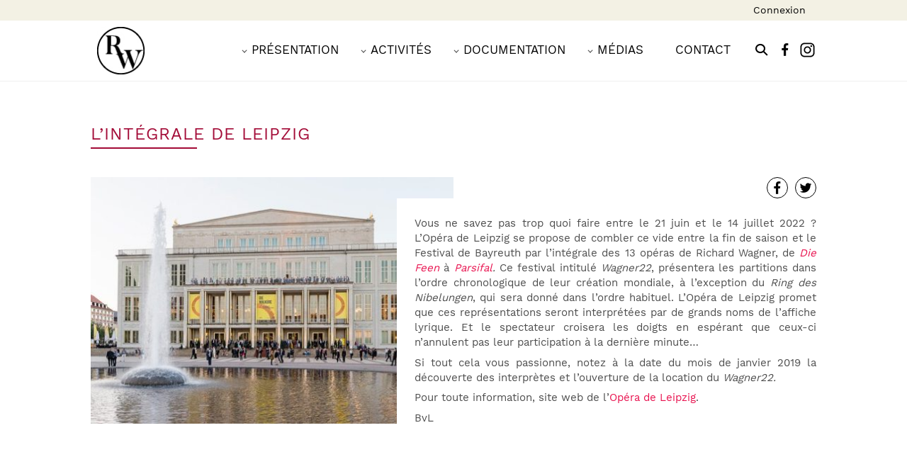

--- FILE ---
content_type: text/html; charset=UTF-8
request_url: https://www.cerclewagner.be/actualites/lintegrale-de-dresde/
body_size: 7835
content:
<!DOCTYPE html>
<html lang="fr-FR" class="no-js">
<head>
	<meta charset="UTF-8">
	<title>L&rsquo;intégrale de Leipzig | Cercle belge francophone Richard Wagner asbl</title>
	<meta name="description" content="Vous ne savez pas trop quoi faire entre le 21 juin et le 14 juillet 2022 ? L&#039;Opéra de Leipzig se propose de combler ce vide entre la fin de..." />     
	<meta name="viewport" content="width=device-width">
	<link rel="profile" href="http://gmpg.org/xfn/11">
    	<style>img:is([sizes="auto" i], [sizes^="auto," i]) { contain-intrinsic-size: 3000px 1500px }</style>
	<link rel='dns-prefetch' href='//code.jquery.com' />
<link rel='dns-prefetch' href='//www.googletagmanager.com' />
<script type="text/javascript">
/* <![CDATA[ */
window._wpemojiSettings = {"baseUrl":"https:\/\/s.w.org\/images\/core\/emoji\/16.0.1\/72x72\/","ext":".png","svgUrl":"https:\/\/s.w.org\/images\/core\/emoji\/16.0.1\/svg\/","svgExt":".svg","source":{"concatemoji":"https:\/\/www.cerclewagner.be\/wp-includes\/js\/wp-emoji-release.min.js"}};
/*! This file is auto-generated */
!function(s,n){var o,i,e;function c(e){try{var t={supportTests:e,timestamp:(new Date).valueOf()};sessionStorage.setItem(o,JSON.stringify(t))}catch(e){}}function p(e,t,n){e.clearRect(0,0,e.canvas.width,e.canvas.height),e.fillText(t,0,0);var t=new Uint32Array(e.getImageData(0,0,e.canvas.width,e.canvas.height).data),a=(e.clearRect(0,0,e.canvas.width,e.canvas.height),e.fillText(n,0,0),new Uint32Array(e.getImageData(0,0,e.canvas.width,e.canvas.height).data));return t.every(function(e,t){return e===a[t]})}function u(e,t){e.clearRect(0,0,e.canvas.width,e.canvas.height),e.fillText(t,0,0);for(var n=e.getImageData(16,16,1,1),a=0;a<n.data.length;a++)if(0!==n.data[a])return!1;return!0}function f(e,t,n,a){switch(t){case"flag":return n(e,"\ud83c\udff3\ufe0f\u200d\u26a7\ufe0f","\ud83c\udff3\ufe0f\u200b\u26a7\ufe0f")?!1:!n(e,"\ud83c\udde8\ud83c\uddf6","\ud83c\udde8\u200b\ud83c\uddf6")&&!n(e,"\ud83c\udff4\udb40\udc67\udb40\udc62\udb40\udc65\udb40\udc6e\udb40\udc67\udb40\udc7f","\ud83c\udff4\u200b\udb40\udc67\u200b\udb40\udc62\u200b\udb40\udc65\u200b\udb40\udc6e\u200b\udb40\udc67\u200b\udb40\udc7f");case"emoji":return!a(e,"\ud83e\udedf")}return!1}function g(e,t,n,a){var r="undefined"!=typeof WorkerGlobalScope&&self instanceof WorkerGlobalScope?new OffscreenCanvas(300,150):s.createElement("canvas"),o=r.getContext("2d",{willReadFrequently:!0}),i=(o.textBaseline="top",o.font="600 32px Arial",{});return e.forEach(function(e){i[e]=t(o,e,n,a)}),i}function t(e){var t=s.createElement("script");t.src=e,t.defer=!0,s.head.appendChild(t)}"undefined"!=typeof Promise&&(o="wpEmojiSettingsSupports",i=["flag","emoji"],n.supports={everything:!0,everythingExceptFlag:!0},e=new Promise(function(e){s.addEventListener("DOMContentLoaded",e,{once:!0})}),new Promise(function(t){var n=function(){try{var e=JSON.parse(sessionStorage.getItem(o));if("object"==typeof e&&"number"==typeof e.timestamp&&(new Date).valueOf()<e.timestamp+604800&&"object"==typeof e.supportTests)return e.supportTests}catch(e){}return null}();if(!n){if("undefined"!=typeof Worker&&"undefined"!=typeof OffscreenCanvas&&"undefined"!=typeof URL&&URL.createObjectURL&&"undefined"!=typeof Blob)try{var e="postMessage("+g.toString()+"("+[JSON.stringify(i),f.toString(),p.toString(),u.toString()].join(",")+"));",a=new Blob([e],{type:"text/javascript"}),r=new Worker(URL.createObjectURL(a),{name:"wpTestEmojiSupports"});return void(r.onmessage=function(e){c(n=e.data),r.terminate(),t(n)})}catch(e){}c(n=g(i,f,p,u))}t(n)}).then(function(e){for(var t in e)n.supports[t]=e[t],n.supports.everything=n.supports.everything&&n.supports[t],"flag"!==t&&(n.supports.everythingExceptFlag=n.supports.everythingExceptFlag&&n.supports[t]);n.supports.everythingExceptFlag=n.supports.everythingExceptFlag&&!n.supports.flag,n.DOMReady=!1,n.readyCallback=function(){n.DOMReady=!0}}).then(function(){return e}).then(function(){var e;n.supports.everything||(n.readyCallback(),(e=n.source||{}).concatemoji?t(e.concatemoji):e.wpemoji&&e.twemoji&&(t(e.twemoji),t(e.wpemoji)))}))}((window,document),window._wpemojiSettings);
/* ]]> */
</script>
<style id='wp-emoji-styles-inline-css' type='text/css'>

	img.wp-smiley, img.emoji {
		display: inline !important;
		border: none !important;
		box-shadow: none !important;
		height: 1em !important;
		width: 1em !important;
		margin: 0 0.07em !important;
		vertical-align: -0.1em !important;
		background: none !important;
		padding: 0 !important;
	}
</style>
<link rel='stylesheet' id='wp-block-library-css' href='https://www.cerclewagner.be/wp-includes/css/dist/block-library/style.min.css' type='text/css' media='all' />
<style id='classic-theme-styles-inline-css' type='text/css'>
/*! This file is auto-generated */
.wp-block-button__link{color:#fff;background-color:#32373c;border-radius:9999px;box-shadow:none;text-decoration:none;padding:calc(.667em + 2px) calc(1.333em + 2px);font-size:1.125em}.wp-block-file__button{background:#32373c;color:#fff;text-decoration:none}
</style>
<style id='global-styles-inline-css' type='text/css'>
:root{--wp--preset--aspect-ratio--square: 1;--wp--preset--aspect-ratio--4-3: 4/3;--wp--preset--aspect-ratio--3-4: 3/4;--wp--preset--aspect-ratio--3-2: 3/2;--wp--preset--aspect-ratio--2-3: 2/3;--wp--preset--aspect-ratio--16-9: 16/9;--wp--preset--aspect-ratio--9-16: 9/16;--wp--preset--color--black: #000000;--wp--preset--color--cyan-bluish-gray: #abb8c3;--wp--preset--color--white: #ffffff;--wp--preset--color--pale-pink: #f78da7;--wp--preset--color--vivid-red: #cf2e2e;--wp--preset--color--luminous-vivid-orange: #ff6900;--wp--preset--color--luminous-vivid-amber: #fcb900;--wp--preset--color--light-green-cyan: #7bdcb5;--wp--preset--color--vivid-green-cyan: #00d084;--wp--preset--color--pale-cyan-blue: #8ed1fc;--wp--preset--color--vivid-cyan-blue: #0693e3;--wp--preset--color--vivid-purple: #9b51e0;--wp--preset--gradient--vivid-cyan-blue-to-vivid-purple: linear-gradient(135deg,rgba(6,147,227,1) 0%,rgb(155,81,224) 100%);--wp--preset--gradient--light-green-cyan-to-vivid-green-cyan: linear-gradient(135deg,rgb(122,220,180) 0%,rgb(0,208,130) 100%);--wp--preset--gradient--luminous-vivid-amber-to-luminous-vivid-orange: linear-gradient(135deg,rgba(252,185,0,1) 0%,rgba(255,105,0,1) 100%);--wp--preset--gradient--luminous-vivid-orange-to-vivid-red: linear-gradient(135deg,rgba(255,105,0,1) 0%,rgb(207,46,46) 100%);--wp--preset--gradient--very-light-gray-to-cyan-bluish-gray: linear-gradient(135deg,rgb(238,238,238) 0%,rgb(169,184,195) 100%);--wp--preset--gradient--cool-to-warm-spectrum: linear-gradient(135deg,rgb(74,234,220) 0%,rgb(151,120,209) 20%,rgb(207,42,186) 40%,rgb(238,44,130) 60%,rgb(251,105,98) 80%,rgb(254,248,76) 100%);--wp--preset--gradient--blush-light-purple: linear-gradient(135deg,rgb(255,206,236) 0%,rgb(152,150,240) 100%);--wp--preset--gradient--blush-bordeaux: linear-gradient(135deg,rgb(254,205,165) 0%,rgb(254,45,45) 50%,rgb(107,0,62) 100%);--wp--preset--gradient--luminous-dusk: linear-gradient(135deg,rgb(255,203,112) 0%,rgb(199,81,192) 50%,rgb(65,88,208) 100%);--wp--preset--gradient--pale-ocean: linear-gradient(135deg,rgb(255,245,203) 0%,rgb(182,227,212) 50%,rgb(51,167,181) 100%);--wp--preset--gradient--electric-grass: linear-gradient(135deg,rgb(202,248,128) 0%,rgb(113,206,126) 100%);--wp--preset--gradient--midnight: linear-gradient(135deg,rgb(2,3,129) 0%,rgb(40,116,252) 100%);--wp--preset--font-size--small: 13px;--wp--preset--font-size--medium: 20px;--wp--preset--font-size--large: 36px;--wp--preset--font-size--x-large: 42px;--wp--preset--spacing--20: 0.44rem;--wp--preset--spacing--30: 0.67rem;--wp--preset--spacing--40: 1rem;--wp--preset--spacing--50: 1.5rem;--wp--preset--spacing--60: 2.25rem;--wp--preset--spacing--70: 3.38rem;--wp--preset--spacing--80: 5.06rem;--wp--preset--shadow--natural: 6px 6px 9px rgba(0, 0, 0, 0.2);--wp--preset--shadow--deep: 12px 12px 50px rgba(0, 0, 0, 0.4);--wp--preset--shadow--sharp: 6px 6px 0px rgba(0, 0, 0, 0.2);--wp--preset--shadow--outlined: 6px 6px 0px -3px rgba(255, 255, 255, 1), 6px 6px rgba(0, 0, 0, 1);--wp--preset--shadow--crisp: 6px 6px 0px rgba(0, 0, 0, 1);}:where(.is-layout-flex){gap: 0.5em;}:where(.is-layout-grid){gap: 0.5em;}body .is-layout-flex{display: flex;}.is-layout-flex{flex-wrap: wrap;align-items: center;}.is-layout-flex > :is(*, div){margin: 0;}body .is-layout-grid{display: grid;}.is-layout-grid > :is(*, div){margin: 0;}:where(.wp-block-columns.is-layout-flex){gap: 2em;}:where(.wp-block-columns.is-layout-grid){gap: 2em;}:where(.wp-block-post-template.is-layout-flex){gap: 1.25em;}:where(.wp-block-post-template.is-layout-grid){gap: 1.25em;}.has-black-color{color: var(--wp--preset--color--black) !important;}.has-cyan-bluish-gray-color{color: var(--wp--preset--color--cyan-bluish-gray) !important;}.has-white-color{color: var(--wp--preset--color--white) !important;}.has-pale-pink-color{color: var(--wp--preset--color--pale-pink) !important;}.has-vivid-red-color{color: var(--wp--preset--color--vivid-red) !important;}.has-luminous-vivid-orange-color{color: var(--wp--preset--color--luminous-vivid-orange) !important;}.has-luminous-vivid-amber-color{color: var(--wp--preset--color--luminous-vivid-amber) !important;}.has-light-green-cyan-color{color: var(--wp--preset--color--light-green-cyan) !important;}.has-vivid-green-cyan-color{color: var(--wp--preset--color--vivid-green-cyan) !important;}.has-pale-cyan-blue-color{color: var(--wp--preset--color--pale-cyan-blue) !important;}.has-vivid-cyan-blue-color{color: var(--wp--preset--color--vivid-cyan-blue) !important;}.has-vivid-purple-color{color: var(--wp--preset--color--vivid-purple) !important;}.has-black-background-color{background-color: var(--wp--preset--color--black) !important;}.has-cyan-bluish-gray-background-color{background-color: var(--wp--preset--color--cyan-bluish-gray) !important;}.has-white-background-color{background-color: var(--wp--preset--color--white) !important;}.has-pale-pink-background-color{background-color: var(--wp--preset--color--pale-pink) !important;}.has-vivid-red-background-color{background-color: var(--wp--preset--color--vivid-red) !important;}.has-luminous-vivid-orange-background-color{background-color: var(--wp--preset--color--luminous-vivid-orange) !important;}.has-luminous-vivid-amber-background-color{background-color: var(--wp--preset--color--luminous-vivid-amber) !important;}.has-light-green-cyan-background-color{background-color: var(--wp--preset--color--light-green-cyan) !important;}.has-vivid-green-cyan-background-color{background-color: var(--wp--preset--color--vivid-green-cyan) !important;}.has-pale-cyan-blue-background-color{background-color: var(--wp--preset--color--pale-cyan-blue) !important;}.has-vivid-cyan-blue-background-color{background-color: var(--wp--preset--color--vivid-cyan-blue) !important;}.has-vivid-purple-background-color{background-color: var(--wp--preset--color--vivid-purple) !important;}.has-black-border-color{border-color: var(--wp--preset--color--black) !important;}.has-cyan-bluish-gray-border-color{border-color: var(--wp--preset--color--cyan-bluish-gray) !important;}.has-white-border-color{border-color: var(--wp--preset--color--white) !important;}.has-pale-pink-border-color{border-color: var(--wp--preset--color--pale-pink) !important;}.has-vivid-red-border-color{border-color: var(--wp--preset--color--vivid-red) !important;}.has-luminous-vivid-orange-border-color{border-color: var(--wp--preset--color--luminous-vivid-orange) !important;}.has-luminous-vivid-amber-border-color{border-color: var(--wp--preset--color--luminous-vivid-amber) !important;}.has-light-green-cyan-border-color{border-color: var(--wp--preset--color--light-green-cyan) !important;}.has-vivid-green-cyan-border-color{border-color: var(--wp--preset--color--vivid-green-cyan) !important;}.has-pale-cyan-blue-border-color{border-color: var(--wp--preset--color--pale-cyan-blue) !important;}.has-vivid-cyan-blue-border-color{border-color: var(--wp--preset--color--vivid-cyan-blue) !important;}.has-vivid-purple-border-color{border-color: var(--wp--preset--color--vivid-purple) !important;}.has-vivid-cyan-blue-to-vivid-purple-gradient-background{background: var(--wp--preset--gradient--vivid-cyan-blue-to-vivid-purple) !important;}.has-light-green-cyan-to-vivid-green-cyan-gradient-background{background: var(--wp--preset--gradient--light-green-cyan-to-vivid-green-cyan) !important;}.has-luminous-vivid-amber-to-luminous-vivid-orange-gradient-background{background: var(--wp--preset--gradient--luminous-vivid-amber-to-luminous-vivid-orange) !important;}.has-luminous-vivid-orange-to-vivid-red-gradient-background{background: var(--wp--preset--gradient--luminous-vivid-orange-to-vivid-red) !important;}.has-very-light-gray-to-cyan-bluish-gray-gradient-background{background: var(--wp--preset--gradient--very-light-gray-to-cyan-bluish-gray) !important;}.has-cool-to-warm-spectrum-gradient-background{background: var(--wp--preset--gradient--cool-to-warm-spectrum) !important;}.has-blush-light-purple-gradient-background{background: var(--wp--preset--gradient--blush-light-purple) !important;}.has-blush-bordeaux-gradient-background{background: var(--wp--preset--gradient--blush-bordeaux) !important;}.has-luminous-dusk-gradient-background{background: var(--wp--preset--gradient--luminous-dusk) !important;}.has-pale-ocean-gradient-background{background: var(--wp--preset--gradient--pale-ocean) !important;}.has-electric-grass-gradient-background{background: var(--wp--preset--gradient--electric-grass) !important;}.has-midnight-gradient-background{background: var(--wp--preset--gradient--midnight) !important;}.has-small-font-size{font-size: var(--wp--preset--font-size--small) !important;}.has-medium-font-size{font-size: var(--wp--preset--font-size--medium) !important;}.has-large-font-size{font-size: var(--wp--preset--font-size--large) !important;}.has-x-large-font-size{font-size: var(--wp--preset--font-size--x-large) !important;}
:where(.wp-block-post-template.is-layout-flex){gap: 1.25em;}:where(.wp-block-post-template.is-layout-grid){gap: 1.25em;}
:where(.wp-block-columns.is-layout-flex){gap: 2em;}:where(.wp-block-columns.is-layout-grid){gap: 2em;}
:root :where(.wp-block-pullquote){font-size: 1.5em;line-height: 1.6;}
</style>
<link rel='stylesheet' id='style-css' href='https://www.cerclewagner.be/wp-content/themes/wagner/style.min.css?ver=1.0' type='text/css' media='all' />
<link rel='stylesheet' id='fancybox_style-css' href='https://www.cerclewagner.be/wp-content/themes/wagner/css/jquery.fancybox.min.css' type='text/css' media='all' />

<!-- Extrait de code de la balise Google (gtag.js) ajouté par Site Kit -->
<!-- Extrait Google Analytics ajouté par Site Kit -->
<script type="text/javascript" src="https://www.googletagmanager.com/gtag/js?id=GT-5TPXL69V" id="google_gtagjs-js" async></script>
<script type="text/javascript" id="google_gtagjs-js-after">
/* <![CDATA[ */
window.dataLayer = window.dataLayer || [];function gtag(){dataLayer.push(arguments);}
gtag("set","linker",{"domains":["www.cerclewagner.be"]});
gtag("js", new Date());
gtag("set", "developer_id.dZTNiMT", true);
gtag("config", "GT-5TPXL69V");
 window._googlesitekit = window._googlesitekit || {}; window._googlesitekit.throttledEvents = []; window._googlesitekit.gtagEvent = (name, data) => { var key = JSON.stringify( { name, data } ); if ( !! window._googlesitekit.throttledEvents[ key ] ) { return; } window._googlesitekit.throttledEvents[ key ] = true; setTimeout( () => { delete window._googlesitekit.throttledEvents[ key ]; }, 5 ); gtag( "event", name, { ...data, event_source: "site-kit" } ); }; 
/* ]]> */
</script>
<link rel="canonical" href="https://www.cerclewagner.be/actualites/lintegrale-de-dresde/" />
<link rel="alternate" title="oEmbed (JSON)" type="application/json+oembed" href="https://www.cerclewagner.be/wp-json/oembed/1.0/embed?url=https%3A%2F%2Fwww.cerclewagner.be%2Factualites%2Flintegrale-de-dresde%2F" />
<link rel="alternate" title="oEmbed (XML)" type="text/xml+oembed" href="https://www.cerclewagner.be/wp-json/oembed/1.0/embed?url=https%3A%2F%2Fwww.cerclewagner.be%2Factualites%2Flintegrale-de-dresde%2F&#038;format=xml" />
<meta name="generator" content="Site Kit by Google 1.170.0" /><link rel="icon" href="https://www.cerclewagner.be/wp-content/uploads/2018/02/favicon-cercle-belge-Richard-Wagner-150x150.png" sizes="32x32" />
<link rel="icon" href="https://www.cerclewagner.be/wp-content/uploads/2018/02/favicon-cercle-belge-Richard-Wagner-300x300.png" sizes="192x192" />
<link rel="apple-touch-icon" href="https://www.cerclewagner.be/wp-content/uploads/2018/02/favicon-cercle-belge-Richard-Wagner-300x300.png" />
<meta name="msapplication-TileImage" content="https://www.cerclewagner.be/wp-content/uploads/2018/02/favicon-cercle-belge-Richard-Wagner-300x300.png" />
</head>

<body class="wp-singular news-template-default single single-news postid-3954 wp-theme-wagner">
<div class="bar" role="bar"><div class="peg"></div></div>
<div class="spinner" role="spinner"><div class="spinner-icon"></div></div>

	<div id="main" class="visible off">
		<section id="member-menu">
						
				<div class="login flex-container col-sm-1-1 col-xxl-1-1">
					<a class="fr" title="Connexion" href="https://www.cerclewagner.be/login">Connexion</a>
				</div>
						
		</section>


				

        
        <section class="searchbar">
        	<div class="searchbox">
            	<span class="close"></span>
                <form role="search" method="get" class="clearfloat" action="https://www.cerclewagner.be/">
    <input type="search" class="search-field" placeholder="Rechercher..." value="" name="s" title="Rechercher..." size="30"/>
    <button type="submit" class="search-submit" title="Rechercher..."><span class="icon-search"></span></button>
</form>
   
            </div>    
        </section>
        
        
        <div id="pageview">
            <section id="navigation">
                <nav id="nav" class="col-sm-1-1 col-xxl-1-1">
                    <div id="site-branding">
                        <div class="site-logo"><a href="https://www.cerclewagner.be" title="Cercle belge francophone Richard Wagner asbl"><img src="https://www.cerclewagner.be/wp-content/uploads/2018/02/logo-cercle-belge-francophone-richard-wagner-70x70.jpg" alt="Cercle belge francophone Richard Wagner asbl" height="70" width="70" /></a></div>
                        <h1 class="site-title"><a href="https://www.cerclewagner.be/" rel="home">Cercle belge francophone Richard Wagner asbl</a></h1>
                    </div>
                    
                    <div id="site-menu-btn">
                        <div class="site-menu-btn-icon">
                            <div class="site-menu-btn-line site-menu-btn-line-1"></div>
                            <div class="site-menu-btn-line site-menu-btn-line-2"></div>
                            <div class="site-menu-btn-line site-menu-btn-line-3"></div>
                        </div>
                    </div>
                    
                    <div id="site-extras">
                        <ul>
                            <li><a href="#" class="search"><span class="icon-search"></span></a></li>
                            <li><a href="https://www.facebook.com/profile.php?id=61574851351156" class="facebook" target="_blank"><span class="icon-facebook"></span></a></li>
							<li>
								<a href="https://www.instagram.com/wagnerenbelgique/" class="instagram" target="_blank">
									<svg xmlns="http://www.w3.org/2000/svg" xml:space="preserve" viewbox="0 0 50 50 "><path d="M33.616 8.532c4.329 0 7.853 3.524 7.853 7.855v17.228c0 4.33-3.521 7.854-7.853 7.854H16.384c-4.33 0-7.853-3.523-7.853-7.854V16.387c0-4.331 3.522-7.855 7.853-7.855h17.232m0-3.531H16.384C10.106 5.001 5 10.109 5 16.387v17.228c0 6.277 5.106 11.384 11.384 11.384h17.232C39.895 44.999 45 39.893 45 33.615V16.387c0-6.278-5.105-11.386-11.384-11.386z"/><path d="M35.682 11.712c-1.357 0-2.464 1.099-2.464 2.459s1.105 2.462 2.464 2.462a2.46 2.46 0 0 0 0-4.921zM25 18.293c3.7 0 6.71 3.008 6.71 6.706 0 3.7-3.01 6.71-6.71 6.71s-6.71-3.01-6.71-6.71c0-3.698 3.01-6.706 6.71-6.706m0-3.531c-5.647 0-10.241 4.593-10.241 10.237 0 5.647 4.594 10.241 10.241 10.241 5.645 0 10.241-4.594 10.241-10.241 0-5.645-4.596-10.237-10.241-10.237z"/></svg>
								</a>
							</li>
                        </ul>        
                    </div>
                    
                    <div id="site-navigation" class="display">
						<ul id="menu-menu" class="clearfloat"><li id="menu-item-91" class="menu-item menu-item-type-custom menu-item-object-custom menu-item-has-children menu-item-91"><a href="#">Présentation</a>
<ul class="sub-menu">
	<li id="menu-item-99" class="menu-item menu-item-type-post_type menu-item-object-page menu-item-99"><a href="https://www.cerclewagner.be/le-cercle-votre-cercle/">Le Cercle, votre cercle</a></li>
	<li id="menu-item-101" class="menu-item menu-item-type-post_type menu-item-object-page menu-item-101"><a href="https://www.cerclewagner.be/objectifs-de-lassociation/">Objectifs de l’association</a></li>
	<li id="menu-item-96" class="menu-item menu-item-type-post_type menu-item-object-page menu-item-96"><a href="https://www.cerclewagner.be/conseil-dadministration/">Conseil d’administration</a></li>
	<li id="menu-item-93" class="menu-item menu-item-type-post_type menu-item-object-page menu-item-93"><a href="https://www.cerclewagner.be/assemblee-generale/">Assemblée générale</a></li>
	<li id="menu-item-100" class="menu-item menu-item-type-post_type menu-item-object-page menu-item-100"><a href="https://www.cerclewagner.be/les-partenaires/">Les partenaires</a></li>
</ul>
</li>
<li id="menu-item-102" class="menu-item menu-item-type-custom menu-item-object-custom menu-item-has-children menu-item-102"><a href="#">Activités</a>
<ul class="sub-menu">
	<li id="menu-item-95" class="menu-item menu-item-type-post_type menu-item-object-page menu-item-95"><a href="https://www.cerclewagner.be/conferences/">Conférences</a></li>
	<li id="menu-item-6856" class="menu-item menu-item-type-post_type_archive menu-item-object-blog menu-item-6856"><a href="https://www.cerclewagner.be/flash-infos/">Flash Infos</a></li>
	<li id="menu-item-4902" class="menu-item menu-item-type-post_type_archive menu-item-object-newsletters menu-item-4902"><a href="https://www.cerclewagner.be/notes-informations/">Newsletters</a></li>
	<li id="menu-item-4903" class="menu-item menu-item-type-post_type_archive menu-item-object-revues menu-item-4903"><a href="https://www.cerclewagner.be/la-revue-du-cercle/">La revue du Cercle</a></li>
	<li id="menu-item-92" class="menu-item menu-item-type-post_type menu-item-object-page menu-item-92"><a href="https://www.cerclewagner.be/activites-programmees/">Activités programmées</a></li>
	<li id="menu-item-98" class="menu-item menu-item-type-post_type menu-item-object-page menu-item-98"><a href="https://www.cerclewagner.be/diner-de-cloture/">Dîner de clôture</a></li>
</ul>
</li>
<li id="menu-item-103" class="menu-item menu-item-type-custom menu-item-object-custom menu-item-has-children menu-item-103"><a href="#">Documentation</a>
<ul class="sub-menu">
	<li id="menu-item-3073" class="menu-item menu-item-type-taxonomy menu-item-object-cat_news current-news-ancestor current-menu-parent current-news-parent menu-item-3073"><a href="https://www.cerclewagner.be/cat_news/actualites-wagneriennes/">Actualités Wagnériennes</a></li>
	<li id="menu-item-3115" class="menu-item menu-item-type-post_type_archive menu-item-object-biography menu-item-3115"><a href="https://www.cerclewagner.be/biographie/">Biographie</a></li>
	<li id="menu-item-2874" class="menu-item menu-item-type-custom menu-item-object-custom menu-item-has-children menu-item-2874"><a href="#">L’œuvre de Richard Wagner</a>
	<ul class="sub-menu">
		<li id="menu-item-2875" class="menu-item menu-item-type-taxonomy menu-item-object-category-pieces menu-item-2875"><a href="https://www.cerclewagner.be/cat/loeuvre-canonique/">L’œuvre canonique</a></li>
		<li id="menu-item-2876" class="menu-item menu-item-type-taxonomy menu-item-object-category-pieces menu-item-2876"><a href="https://www.cerclewagner.be/cat/les-oeuvres-de-jeunesse/">Les œuvres de jeunesse</a></li>
		<li id="menu-item-94" class="menu-item menu-item-type-post_type menu-item-object-page menu-item-94"><a href="https://www.cerclewagner.be/catalogue-complet/">Catalogue complet</a></li>
	</ul>
</li>
	<li id="menu-item-3075" class="menu-item menu-item-type-post_type_archive menu-item-object-shows menu-item-3075"><a href="https://www.cerclewagner.be/wagner-sur-scene/">Wagner sur scène</a></li>
	<li id="menu-item-2889" class="menu-item menu-item-type-post_type_archive menu-item-object-opera_houses menu-item-2889"><a href="https://www.cerclewagner.be/operas-en-belgique/">Opéras en Belgique</a></li>
</ul>
</li>
<li id="menu-item-104" class="menu-item menu-item-type-custom menu-item-object-custom menu-item-has-children menu-item-104"><a href="#">Médias</a>
<ul class="sub-menu">
	<li id="menu-item-6855" class="menu-item menu-item-type-post_type_archive menu-item-object-photos menu-item-6855"><a href="https://www.cerclewagner.be/photos/">Photos</a></li>
	<li id="menu-item-3071" class="menu-item menu-item-type-taxonomy menu-item-object-cat_news menu-item-3071"><a href="https://www.cerclewagner.be/cat_news/livres/">Livres</a></li>
	<li id="menu-item-3070" class="menu-item menu-item-type-taxonomy menu-item-object-cat_news menu-item-3070"><a href="https://www.cerclewagner.be/cat_news/enregistrements/">Enregistrements</a></li>
	<li id="menu-item-3072" class="menu-item menu-item-type-taxonomy menu-item-object-cat_news menu-item-3072"><a href="https://www.cerclewagner.be/cat_news/videos/">Vidéos</a></li>
</ul>
</li>
<li id="menu-item-97" class="menu-item menu-item-type-post_type menu-item-object-page menu-item-97"><a href="https://www.cerclewagner.be/contact/">Contact</a></li>
</ul>                    </div>                    
                </nav>
            </section>
			<div id="site-navigation-hidden"></div>

            <div id="page" class="pt2 col-sm-1-1 col-xxl-1-1 clearfloat">
            
            	
                <header class="page-header fade onUp">
                    <h1 class="page-title">L&rsquo;intégrale de Leipzig</h1>
                </header>
                
                <article class="col-sm-1-1 clearfloat">
                    <div class="post-thumbnail col-lg-1-1 col-xxl-1-2 fade onRight">
						<img src="https://www.cerclewagner.be/wp-content/uploads/2018/08/opera_leipzig-515x350.jpg" class="attachment-cw_medium size-cw_medium wp-post-image" alt="" decoding="async" fetchpriority="high" />                    </div>
                    <div class="entry col-sm-1-1 col-xxl-1-2">
						    <div class="social fade onLeft">
        <a class="share" href="https://www.facebook.com/sharer.php?u=https://www.cerclewagner.be/actualites/lintegrale-de-dresde/&t=L&rsquo;intégrale de Leipzig" target="_blank"><i class="icon-facebook"></i></a>
        <a class="share" href="https://twitter.com/share?url=https://www.cerclewagner.be/actualites/lintegrale-de-dresde/&text=L&rsquo;intégrale de Leipzig" target="_blank"><i class="icon-twitter"></i></a>
    </div>
                    
                        <div class="entry-content fade onUp">
                            <p>Vous ne savez pas trop quoi faire entre le 21 juin et le 14 juillet 2022 ? L&rsquo;Opéra de Leipzig se propose de combler ce vide entre la fin de saison et le Festival de Bayreuth par l&rsquo;intégrale des 13 opéras de Richard Wagner, de <a href="https://www.cerclewagner.be/les-oeuvres/fees/"><em>Die Feen</em></a> à <em><a href="https://www.cerclewagner.be/les-oeuvres/parsifal/">Parsifal</a>. </em>Ce festival intitulé <em>Wagner22</em>, présentera les partitions dans l&rsquo;ordre chronologique de leur création mondiale, à l&rsquo;exception du <em>Ring des Nibelungen</em>, qui sera donné dans l&rsquo;ordre habituel. L&rsquo;Opéra de Leipzig promet que ces représentations seront interprétées par de grands noms de l&rsquo;affiche lyrique. Et le spectateur croisera les doigts en espérant que ceux-ci n&rsquo;annulent pas leur participation à la dernière minute&#8230;</p>
<p>Si tout cela vous passionne, notez à la date du mois de janvier 2019 la découverte des interprètes et l&rsquo;ouverture de la location du <em>Wagner22. </em></p>
<p>Pour toute information, site web de l&rsquo;<a href="https://www.oper-leipzig.de/" target="_blank" rel="noopener">Opéra de Leipzig</a>.</p>
<p>BvL</p>
						</div>
                    </div>
                </article>
                
                                
            </div><!-- #page -->

			

			<section class="footer fade">
                <footer id="footer"  class="col-sm-1-1 col-xxl-1-1 clearfloat">
                    <div class="site-info col-sm-1-1 col-xl-1-2 col-xxl-2-3">
                        <p>&#169; 2026 Cercle belge francophone Richard Wagner asbl | Tous droits réservés</p>
                        <p><a href="https://www.cerclewagner.be/mentions-legales/" title="Mentions légales">Mentions légales</a> | <a href="https://www.cerclewagner.be/politique-de-confidentialite/" title="Politique de confidentialité">Politique de confidentialité</a></p>
                    </div>
                    <div class="site-copyright col-sm-1-1 col-xl-1-2 col-xxl-1-3">
                        <p>Conception et réalisation : </p>
                        <p><a href="https://www.kevinfuret.com" title="Kevin Furet - Graphiste & Webdesigner Indépendant" target="_blank">Kevin Furet</a></p>
                    </div>                    
                </footer> 
            </section>
            
            </div><!-- #pageview -->
	</div><!-- #main -->

<script type="speculationrules">
{"prefetch":[{"source":"document","where":{"and":[{"href_matches":"\/*"},{"not":{"href_matches":["\/wp-*.php","\/wp-admin\/*","\/wp-content\/uploads\/*","\/wp-content\/*","\/wp-content\/plugins\/*","\/wp-content\/themes\/wagner\/*","\/*\\?(.+)"]}},{"not":{"selector_matches":"a[rel~=\"nofollow\"]"}},{"not":{"selector_matches":".no-prefetch, .no-prefetch a"}}]},"eagerness":"conservative"}]}
</script>
<script type="text/javascript" src="https://code.jquery.com/jquery-3.2.1.min.js" id="my_jquery-js"></script>
<script type="text/javascript" src="https://www.cerclewagner.be/wp-content/themes/wagner/js/jquery.fancybox.min.js" id="fancybox_script-js"></script>
<script type="text/javascript" src="https://www.cerclewagner.be/wp-content/themes/wagner/js/nprogress.js" id="nprogress-js"></script>
<script type="text/javascript" src="https://www.cerclewagner.be/wp-content/themes/wagner/js/scripts.js" id="scripts-js"></script>
</body>
</html>

--- FILE ---
content_type: text/css
request_url: https://www.cerclewagner.be/wp-content/themes/wagner/style.min.css?ver=1.0
body_size: 13949
content:
*,:after,:before{-webkit-box-sizing:border-box;box-sizing:border-box}html{font-family:sans-serif;line-height:1.15;-webkit-text-size-adjust:100%;-moz-text-size-adjust:100%;-ms-text-size-adjust:100%;text-size-adjust:100%;overflow-style:scrollbar;-webkit-tap-highlight-color:transparent}@-ms-viewport{width:device-width}@-o-viewport{width:device-width}@viewport{width:device-width}article,aside,dialog,figcaption,figure,footer,header,hgroup,main,nav,section{display:block}body{font-family:-apple-system,BlinkMacSystemFont,Segoe UI,Roboto,Helvetica Neue,Arial,sans-serif,Apple Color Emoji,Segoe UI Emoji,Segoe UI Symbol;font-size:1rem;font-weight:400;text-align:left}[tabindex="-1"]:focus{outline:0!important}hr{-webkit-box-sizing:content-box;box-sizing:content-box;height:0;overflow:visible}h1,h2,h3,h4,h5,h6{margin-top:0;margin-bottom:.5rem}p{margin-top:0;margin-bottom:1rem}abbr[data-original-title],abbr[title]{text-decoration:underline;-webkit-text-decoration:underline dotted;text-decoration:underline dotted;cursor:help;border-bottom:0}address{font-style:normal;line-height:inherit}address,dl,ol,ul{margin-bottom:1rem}dl,ol,ul{margin-top:0}ol ol,ol ul,ul ol,ul ul{margin-bottom:0}dt{font-weight:700}dd{margin-bottom:.5rem;margin-left:0}blockquote{margin:0 0 1rem}dfn{font-style:italic}b,strong{font-weight:700}small{font-size:80%}sub,sup{position:relative;font-size:75%;line-height:0;vertical-align:baseline}sub{bottom:-.25em}sup{top:-.5em}a{color:#007bff;text-decoration:none;background-color:transparent}a:not([href]):not([tabindex]),a:not([href]):not([tabindex]):focus,a:not([href]):not([tabindex]):hover{color:inherit;text-decoration:none}a:not([href]):not([tabindex]):focus{outline:0}code,kbd,pre,samp{font-family:monospace,monospace;font-size:1em}pre{margin-top:0;margin-bottom:1rem;overflow:auto}figure{margin:0 0 1rem}img{border-style:none}svg:not(:root){overflow:hidden}[role=button],a,area,button,input:not([type=range]),label,select,summary,textarea{-ms-touch-action:manipulation;touch-action:manipulation}table{border-collapse:collapse}caption{padding-top:.75rem;padding-bottom:.75rem;color:#868e96;text-align:left;caption-side:bottom}th{text-align:inherit}label{margin-bottom:.5rem}button{border-radius:0}button:focus{outline:1px dotted;outline:5px auto -webkit-focus-ring-color}button,input,optgroup,select,textarea{margin:0;font-family:inherit;font-size:inherit;line-height:inherit}button,input{overflow:visible}button,select{text-transform:none}[type=reset],[type=submit],button,html [type=button]{-webkit-appearance:button;-moz-appearance:button;appearance:button}[type=button]::-moz-focus-inner,[type=reset]::-moz-focus-inner,[type=submit]::-moz-focus-inner,button::-moz-focus-inner{padding:0;border-style:none}input[type=checkbox],input[type=radio]{-webkit-box-sizing:border-box;box-sizing:border-box;padding:0}input[type=date],input[type=datetime-local],input[type=month],input[type=time]{-webkit-appearance:listbox;-moz-appearance:listbox;appearance:listbox}textarea{overflow:auto}fieldset{min-width:0;padding:0;margin:0;border:0}legend{display:block;width:100%;max-width:100%;padding:0;margin-bottom:.5rem;font-size:1.5rem;line-height:inherit;color:inherit;white-space:normal}progress{vertical-align:baseline}[type=number]::-webkit-inner-spin-button,[type=number]::-webkit-outer-spin-button{height:auto}[type=search]{outline-offset:-2px;-webkit-appearance:none;-moz-appearance:none;appearance:none}[type=search]::-webkit-search-cancel-button,[type=search]::-webkit-search-decoration{-webkit-appearance:none;appearance:none}::-webkit-file-upload-button{font:inherit;-webkit-appearance:button;appearance:button}output{display:inline-block}summary{display:list-item}template{display:none}[hidden]{display:none!important}html{-webkit-box-sizing:border-box;box-sizing:border-box}*,:after,:before{-webkit-box-sizing:inherit;box-sizing:inherit;min-width:0;min-height:0}html{font-size:62.5%;font-size:.625em}body{margin:0;font-size:1.4rem;background-color:#fff;color:#212529;font-family:-apple-system,BlinkMacSystemFont,Segoe UI,Roboto,Oxygen-Sans,Ubuntu,Cantarell,Helvetica Neue,sans-serif;line-height:1.5}@media (min-width:576px){body{font-size:1.6rem}}a{color:#333;text-decoration:underline}.h1-like,h1{font-size:2.8rem;font-weight:500}@media (min-width:576px){.h1-like,h1{font-size:3.2rem}}.h2-like,h2{font-size:2.4rem;font-weight:500}@media (min-width:576px){.h2-like,h2{font-size:2.8rem}}.h3-like,h3{font-size:2rem;font-weight:500}@media (min-width:576px){.h3-like,h3{font-size:2.4rem}}.h4-like,h4{font-size:1.8rem;font-weight:500}@media (min-width:576px){.h4-like,h4{font-size:2rem}}.h5-like,h5{font-size:1.6rem;font-weight:500}@media (min-width:576px){.h5-like,h5{font-size:1.8rem}}.h6-like,h6{font-size:1.4rem;font-weight:500}@media (min-width:576px){.h6-like,h6{font-size:1.6rem}}dd,h1,h2,h3,h4,h5,h6{margin-top:0;margin-bottom:.5rem}address,blockquote,dl,ol,p,pre,ul{margin-top:0;margin-bottom:1rem}li .p-like,li ol,li p,li ul,ol ol,ul ul{margin-top:0;margin-bottom:0}blockquote,code,img,input,pre,svg,table,td,textarea,video{max-width:100%}img{height:auto}ol,ul{padding-left:2em}img{vertical-align:middle}.italic,address,cite,em,i,var{font-style:italic}code,kbd,mark{border-radius:2px}kbd{padding:0 2px;border:1px solid #999}pre{-moz-tab-size:2;-o-tab-size:2;tab-size:2}code{padding:2px 4px;background:rgba(0,0,0,.04);color:#b11}pre code{padding:0;background:0 0;color:inherit;border-radius:0}mark{padding:2px 4px}sub,sup{vertical-align:0}sup{bottom:1ex}sub{top:.5ex}blockquote{position:relative;padding-left:3em;min-height:2em}blockquote:before{content:"\201C";position:absolute;left:0;top:0;font-family:georgia,serif;font-size:5em;height:.4em;line-height:.9;color:#e7e9ed}blockquote>footer{margin-top:.75em;font-size:.9em;color:rgba(0,0,0,.7)}blockquote>footer:before{content:"\2014 \0020"}q{font-style:normal}.q,q{quotes:"“" "”" "‘" "’"}.q:lang(fr),q:lang(fr){quotes:"«\00a0" "\00a0»" "“" "”"}hr{display:block;clear:both;height:1px;margin:1em 0 2em;padding:0;border:0;color:#ccc;background-color:#ccc}blockquote,figure{margin-left:0;margin-right:0}code,kbd,pre,samp{white-space:pre-wrap;font-family:consolas,courier,monospace;line-height:normal}@media print{*{background:0 0!important;-webkit-box-shadow:none!important;box-shadow:none!important;text-shadow:none!important}body{width:auto;margin:auto;font-family:serif;font-size:12pt}.h1-like,.h2-like,.h3-like,.h4-like,.h5-like,.h6-like,.p-like,blockquote,h1,h2,h3,h4,h5,h6,label,ol,p,ul{color:#000;margin:auto}.print{display:block}.no-print{display:none}.p-like,blockquote,p{orphans:3;widows:3}blockquote,ol,ul{page-break-inside:avoid}.h1-like,.h2-like,.h3-like,caption,h1,h2,h3{page-break-after:avoid}a{color:#000}a[href^="#"]:after,a[href^="javascript:"]:after{content:""}}.d-flex,.flex-column,.flex-column-reverse,.flex-container,.flex-container--column,.flex-container--column-reverse,.flex-container--row,.flex-container--row-reverse,.flex-row,.flex-row-reverse{display:-webkit-box;display:-ms-flexbox;display:flex;-ms-flex-wrap:wrap;flex-wrap:wrap}.flex-container--row,.flex-row{-webkit-box-orient:horizontal;-webkit-box-direction:normal;-ms-flex-direction:row;flex-direction:row}.flex-column,.flex-container--column{-webkit-box-orient:vertical;-webkit-box-direction:normal;-ms-flex-direction:column;flex-direction:column}.flex-container--row-reverse,.flex-row-reverse{-webkit-box-orient:horizontal;-webkit-box-direction:reverse;-ms-flex-direction:row-reverse;flex-direction:row-reverse;-webkit-box-pack:end;-ms-flex-pack:end;justify-content:flex-end}.flex-column-reverse,.flex-container--column-reverse{-webkit-box-orient:vertical;-webkit-box-direction:reverse;-ms-flex-direction:column-reverse;flex-direction:column-reverse;-webkit-box-pack:end;-ms-flex-pack:end;justify-content:flex-end}.flex-item-fluid,.item-fluid{-webkit-box-flex:1;-ms-flex:1 1 0%;flex:1 1}.flex-item-first,.item-first{-webkit-box-ordinal-group:0;-ms-flex-order:-1;order:-1}.flex-item-medium,.item-medium{-webkit-box-ordinal-group:1;-ms-flex-order:0;order:0}.flex-item-last,.item-last{-webkit-box-ordinal-group:2;-ms-flex-order:1;order:1}.flex-item-center,.item-center,.mr-auto{margin:auto}.u-bold{font-weight:700}.u-italic{font-style:italic}.u-normal{font-weight:400;font-style:normal}.u-uppercase{text-transform:uppercase}.u-lowercase{text-transform:lowercase}.u-smaller{font-size:.6em}.u-small{font-size:.8em}.u-big{font-size:1.2em}.u-bigger{font-size:1.5em}.u-biggest{font-size:2em}.u-txt-wrap{word-wrap:break-word;overflow-wrap:break-word;-webkit-hyphens:auto;-ms-hyphens:auto;hyphens:auto}.u-txt-ellipsis{white-space:nowrap;text-overflow:ellipsis}.txtleft,.u-txt-left{text-align:left}.txtright,.u-txt-right{text-align:right}.txtcenter,.u-txt-center{text-align:center}.clear,.u-clear{clear:both}.clearfix:after,.u-clearfix:after{content:"";display:table;clear:both;border-collapse:collapse}.left .u-left{margin-right:auto}.right,.u-right{margin-left:auto}.center,.u-center{margin-left:auto;margin-right:auto}.bfc,.mod,.u-bfc,.u-mod{overflow:hidden}.fl,.u-fl{float:left}img.fl,img.u-fl{margin-right:1rem}.fr,.u-fr{float:right}img.fr,img.u-fr{margin-left:1rem}img.fl,img.fr,img.u-fl,img.u-fr{margin-bottom:.5rem}.inbl,.u-inbl{display:inline-block;vertical-align:top}.is-hidden,.js-hidden,[hidden]{display:none}.tabs-content-item[aria-hidden=true],.visually-hidden{position:absolute!important;border:0!important;height:1px!important;width:1px!important;padding:0!important;overflow:hidden!important;clip:rect(0,0,0,0)!important}.is-disabled,.is-disabled~label,.js-disabled,[disabled],[disabled]~label{opacity:.5;cursor:not-allowed!important;-webkit-filter:grayscale(1);filter:grayscale(1)}ul.is-unstyled,ul.unstyled{list-style:none;padding-left:0}.color--inverse{color:#fff}.w100{width:100%}.w95{width:95%}.w90{width:90%}.w85{width:85%}.w80{width:80%}.w75{width:75%}.w70{width:70%}.w65{width:65%}.w60{width:60%}.w55{width:55%}.w50{width:50%}.w45{width:45%}.w40{width:40%}.w35{width:35%}.w30{width:30%}.w25{width:25%}.w20{width:20%}.w15{width:15%}.w10{width:10%}.w5{width:5%}.w66{width:66.66667%}.w33{width:33.33333%}.wauto{width:auto}.w960p{width:960px}.mw960p{max-width:960px}.w1140p{width:1140px}.mw1140p{max-width:1140px}.w1000p{width:1000px}.w950p{width:950px}.w900p{width:900px}.w850p{width:850px}.w800p{width:800px}.w750p{width:750px}.w700p{width:700px}.w650p{width:650px}.w600p{width:600px}.w550p{width:550px}.w500p{width:500px}.w450p{width:450px}.w400p{width:400px}.w350p{width:350px}.w300p{width:300px}.w250p{width:250px}.w200p{width:200px}.w150p{width:150px}.w100p{width:100px}.w50p{width:50px}.ma0,.man{margin:0}.pa0,.pan{padding:0}.mas{margin:1rem}.mam{margin:2rem}.mal{margin:4rem}.pas{padding:1rem}.pam{padding:2rem}.pal{padding:4rem}.mt0,.mtn{margin-top:0}.mts{margin-top:1rem}.mtm{margin-top:2rem}.mtl{margin-top:4rem}.mr0,.mrn{margin-right:0}.mrs{margin-right:1rem}.mrm{margin-right:2rem}.mrl{margin-right:4rem}.mb0,.mbn{margin-bottom:0}.mbs{margin-bottom:1rem}.mbm{margin-bottom:2rem}.mbl{margin-bottom:4rem}.ml0,.mln{margin-left:0}.mls{margin-left:1rem}.mlm{margin-left:2rem}.mll{margin-left:4rem}.mauto{margin:auto}.mtauto{margin-top:auto}.mrauto{margin-right:auto}.mbauto{margin-bottom:auto}.mlauto{margin-left:auto}.pt0,.ptn{padding-top:0}.pts{padding-top:1rem}.ptm{padding-top:2rem}.ptl{padding-top:4rem}.pr0,.prn{padding-right:0}.prs{padding-right:1rem}.prm{padding-right:2rem}.prl{padding-right:4rem}.pb0,.pbn{padding-bottom:0}.pbs{padding-bottom:1rem}.pbm{padding-bottom:2rem}.pbl{padding-bottom:4rem}.pl0,.pln{padding-left:0}.pls{padding-left:1rem}.plm{padding-left:2rem}.pll{padding-left:4rem}@media (min-width:992px){.large-hidden{display:none!important}.large-visible{display:block!important}.large-no-float{float:none}.large-inbl{display:inline-block;float:none;vertical-align:top}.large-w25{width:25%!important}.large-w33{width:33.333333%!important}.large-w50{width:50%!important}.large-w66{width:66.666666%!important}.large-w75{width:75%!important}.large-w100,.large-wauto{display:block!important;float:none!important;clear:none!important;width:auto!important;margin-left:0!important;margin-right:0!important;border:0}.large-ma0,.large-man{margin:0!important}}@media (min-width:768px) and (max-width:991px){.medium-hidden{display:none!important}.medium-visible{display:block!important}.medium-no-float{float:none}.medium-inbl{display:inline-block;float:none;vertical-align:top}.medium-w25{width:25%!important}.medium-w33{width:33.333333%!important}.medium-w50{width:50%!important}.medium-w66{width:66.666666%!important}.medium-w75{width:75%!important}.medium-w100,.medium-wauto{display:block!important;float:none!important;clear:none!important;width:auto!important;margin-left:0!important;margin-right:0!important;border:0}.medium-ma0,.medium-man{margin:0!important}}@media (min-width:576px) and (max-width:767px){.small-hidden{display:none!important}.small-visible{display:block!important}.small-no-float{float:none}.small-inbl{display:inline-block;float:none;vertical-align:top}.small-w25{width:25%!important}.small-w33{width:33.333333%!important}.small-w50{width:50%!important}.small-w66{width:66.666666%!important}.small-w75{width:75%!important}.small-w100,.small-wauto{display:block!important;float:none!important;clear:none!important;width:auto!important;margin-left:0!important;margin-right:0!important;border:0}.small-ma0,.small-man{margin:0!important}.small-pa0,.small-pan{padding:0!important}}@media (max-width:575px){.col,.mod,fieldset{display:block!important;float:none!important;clear:none!important;width:auto!important;margin-left:0!important;margin-right:0!important;border:0}.flex-column,.flex-column-reverse,.flex-container,.flex-container--column,.flex-container--column-reverse,.flex-container--row,.flex-container--row-reverse,.flex-row,.flex-row-reverse{-webkit-box-orient:vertical;-webkit-box-direction:normal;-ms-flex-direction:column;flex-direction:column}.tiny-hidden{display:none!important}.tiny-visible{display:block!important}.tiny-no-float{float:none}.tiny-inbl{display:inline-block;float:none;vertical-align:top}.tiny-w25{width:25%!important}.tiny-w33{width:33.333333%!important}.tiny-w50{width:50%!important}.tiny-w66{width:66.666666%!important}.tiny-w75{width:75%!important}.tiny-w100,.tiny-wauto{display:block!important;float:none!important;clear:none!important;width:auto!important;margin-left:0!important;margin-right:0!important;border:0}.tiny-ma0,.tiny-man{margin:0!important}.tiny-pa0,.tiny-pan{padding:0!important}}@media (min-width:480px){[class*=" grid-"],[class^=grid-]{display:-ms-grid;display:grid;grid-auto-flow:dense}[class*=" grid-"].has-gutter,[class^=grid-].has-gutter{grid-gap:1rem}[class*=" grid-"].has-gutter-l,[class^=grid-].has-gutter-l{grid-gap:2rem}[class*=" grid-"].has-gutter-xl,[class^=grid-].has-gutter-xl{grid-gap:4rem}}@media (min-width:480px){.autogrid,.grid{display:-ms-grid;display:grid;grid-auto-flow:column;grid-auto-columns:1fr}.autogrid.has-gutter,.grid.has-gutter{grid-column-gap:1rem}.autogrid.has-gutter-l,.grid.has-gutter-l{grid-column-gap:2rem}.autogrid.has-gutter-xl,.grid.has-gutter-xl{grid-column-gap:4rem}}[class*=grid-2]{-ms-grid-columns:(1fr)[2];grid-template-columns:repeat(2,1fr)}[class*=grid-3]{-ms-grid-columns:(1fr)[3];grid-template-columns:repeat(3,1fr)}[class*=grid-4]{-ms-grid-columns:(1fr)[4];grid-template-columns:repeat(4,1fr)}[class*=grid-5]{-ms-grid-columns:(1fr)[5];grid-template-columns:repeat(5,1fr)}[class*=grid-6]{-ms-grid-columns:(1fr)[6];grid-template-columns:repeat(6,1fr)}[class*=grid-7]{-ms-grid-columns:(1fr)[7];grid-template-columns:repeat(7,1fr)}[class*=grid-8]{-ms-grid-columns:(1fr)[8];grid-template-columns:repeat(8,1fr)}[class*=grid-9]{-ms-grid-columns:(1fr)[9];grid-template-columns:repeat(9,1fr)}[class*=grid-10]{-ms-grid-columns:(1fr)[10];grid-template-columns:repeat(10,1fr)}[class*=grid-11]{-ms-grid-columns:(1fr)[11];grid-template-columns:repeat(11,1fr)}[class*=grid-12]{-ms-grid-columns:(1fr)[12];grid-template-columns:repeat(12,1fr)}[class*=col-1]{grid-column:auto/span 1}[class*=row-1]{grid-row:auto/span 1}[class*=col-2]{grid-column:auto/span 2}[class*=row-2]{grid-row:auto/span 2}[class*=col-3]{grid-column:auto/span 3}[class*=row-3]{grid-row:auto/span 3}[class*=col-4]{grid-column:auto/span 4}[class*=row-4]{grid-row:auto/span 4}[class*=col-5]{grid-column:auto/span 5}[class*=row-5]{grid-row:auto/span 5}[class*=col-6]{grid-column:auto/span 6}[class*=row-6]{grid-row:auto/span 6}[class*=col-7]{grid-column:auto/span 7}[class*=row-7]{grid-row:auto/span 7}[class*=col-8]{grid-column:auto/span 8}[class*=row-8]{grid-row:auto/span 8}[class*=col-9]{grid-column:auto/span 9}[class*=row-9]{grid-row:auto/span 9}[class*=col-10]{grid-column:auto/span 10}[class*=row-10]{grid-row:auto/span 10}[class*=col-11]{grid-column:auto/span 11}[class*=row-11]{grid-row:auto/span 11}[class*=col-12]{grid-column:auto/span 12}[class*=row-12]{grid-row:auto/span 12}@media (min-width:480px) and (max-width:767px){[class*=grid-][class*=-small-1]{-ms-grid-columns:(1fr)[1];grid-template-columns:repeat(1,1fr)}[class*=col-][class*=-small-1]{grid-column:auto/span 1}[class*=grid-][class*=-small-2]{-ms-grid-columns:(1fr)[2];grid-template-columns:repeat(2,1fr)}[class*=col-][class*=-small-2]{grid-column:auto/span 2}[class*=grid-][class*=-small-3]{-ms-grid-columns:(1fr)[3];grid-template-columns:repeat(3,1fr)}[class*=col-][class*=-small-3]{grid-column:auto/span 3}[class*=grid-][class*=-small-4]{-ms-grid-columns:(1fr)[4];grid-template-columns:repeat(4,1fr)}[class*=col-][class*=-small-4]{grid-column:auto/span 4}[class*=-small-all]{grid-column:1/-1}}.item-first{-webkit-box-ordinal-group:0;-ms-flex-order:-1;order:-1}.item-last{-webkit-box-ordinal-group:2;-ms-flex-order:1;order:1}.grid-offset{visibility:hidden}.col-all{grid-column:1/-1}.row-all{grid-row:1/-1}@media (min-width:480px){.media{display:-webkit-box;display:-ms-flexbox;display:flex;-webkit-box-align:start;-ms-flex-align:start;align-items:flex-start}.media-content{-webkit-box-flex:1;-ms-flex:1 1 0%;flex:1 1}.media-figure--center{-ms-flex-item-align:center;-ms-grid-row-align:center;align-self:center}.media--reverse{-webkit-box-orient:horizontal;-webkit-box-direction:reverse;-ms-flex-direction:row-reverse;flex-direction:row-reverse}}.skip-links,.skip-links a{position:absolute}.skip-links a{overflow:hidden;clip:rect(1px,1px,1px,1px);padding:.5em;background:#000;color:#fff;text-decoration:none}.skip-links a:focus{position:static;overflow:visible;clip:auto}.table,table{width:100%;max-width:100%;table-layout:fixed;border-collapse:collapse;vertical-align:top;margin-bottom:2rem}.table{display:table;border:1px solid #acb3c2;background:0 0}.table--zebra tbody tr:nth-child(odd){background:#e7e9ed}.table caption{caption-side:bottom;padding:1rem;color:#333;font-style:italic;text-align:right}.table td,.table th{padding:.3rem .6rem;min-width:2rem;vertical-align:top;border:1px dotted #acb3c2;text-align:left;cursor:default}.table thead{color:#212529;background:0 0}.table--auto{table-layout:auto}fieldset,form{border:none}fieldset{padding:2rem}fieldset legend{padding:0 .5rem;border:0;white-space:normal}label{display:inline-block;cursor:pointer}[type=color],[type=date],[type=datetime-local],[type=email],[type=month],[type=number],[type=password],[type=search],[type=submit],[type=tel],[type=text],[type=time],[type=url],[type=week],select,textarea{font-family:inherit;font-size:inherit;border:0;color:#212529;vertical-align:middle;padding:.5rem 1rem;margin:0;-webkit-transition:.25s;transition:.25s;-webkit-transition-property:background-color,color,border,-webkit-box-shadow;transition-property:background-color,color,border,-webkit-box-shadow;transition-property:box-shadow,background-color,color,border;transition-property:box-shadow,background-color,color,border,-webkit-box-shadow;-webkit-appearance:none;-moz-appearance:none;appearance:none}[type=submit]{background-color:#333;color:#fff;cursor:pointer}input[readonly]{background-color:#e7e9ed}select{padding-right:2rem;border-radius:0;background-image:url("data:image/svg+xml;charset=utf-8,%3Csvg xmlns='http://www.w3.org/2000/svg' style='isolation:isolate' width='20' height='20'%3E%3Cpath d='M9.96 11.966L3.523 5.589C2.464 4.627.495 6.842 1.505 7.771l6.989 6.992c.644.587 2.161.606 2.796 0l7.2-6.992c1.067-1.019-1.126-3.091-2.228-2.046L9.96 11.966z' fill='inherit'/%3E%3C/svg%3E");background-position:right .6rem center;background-repeat:no-repeat;background-size:1.2rem}select::-ms-expand{display:none}textarea{min-height:5em;vertical-align:top;resize:vertical;white-space:pre-wrap}[type=search]::-webkit-search-cancel-button,[type=search]::-webkit-search-decoration,[type=search]::-webkit-search-results-button,[type=search]::-webkit-search-results-decoration{display:none}::-webkit-input-placeholder{color:#777}::-moz-placeholder{color:#777}:-ms-input-placeholder{color:#777}::-ms-input-placeholder{color:#777}::placeholder{color:#777}input::-webkit-input-placeholder,textarea::-webkit-input-placeholder{color:#777}input::-moz-placeholder,textarea::-moz-placeholder{color:#777}input:-ms-input-placeholder,textarea:-ms-input-placeholder{color:#777}input::-ms-input-placeholder,textarea::-ms-input-placeholder{color:#777}input::placeholder,textarea::placeholder{color:#777}progress{width:100%;vertical-align:middle}.btn,.btn--danger,.btn--ghost,.btn--info,.btn--inverse,.btn--primary,.btn--success,.btn--warning,.button,.button--danger,.button--ghost,.button--info,.button--inverse,.button--primary,.button--success,.button--warning,[type=button],button{display:inline-block;padding:1rem 1.5rem;cursor:pointer;-webkit-user-select:none;-moz-user-select:none;-ms-user-select:none;user-select:none;-webkit-transition:.25s;transition:.25s;-webkit-transition-property:background-color,color,border,-webkit-box-shadow;transition-property:background-color,color,border,-webkit-box-shadow;transition-property:box-shadow,background-color,color,border;transition-property:box-shadow,background-color,color,border,-webkit-box-shadow;text-align:center;vertical-align:middle;white-space:nowrap;text-decoration:none;color:#212529;border:none;border-radius:0;background-color:#e7e9ed;font-family:inherit;font-size:inherit;line-height:1}.btn:focus,.button:focus,[type=button]:focus,button:focus{-webkit-tap-highlight-color:transparent}.btn--primary,.button--primary{background-color:#0275d8;color:#fff;-webkit-box-shadow:none;box-shadow:none}.btn--primary:active,.btn--primary:focus,.btn--primary:hover,.button--primary:active,.button--primary:focus,.button--primary:hover{background-color:#025aa5}.btn--success,.button--success{background-color:#5cb85c;color:#fff;-webkit-box-shadow:none;box-shadow:none}.btn--success:active,.btn--success:focus,.btn--success:hover,.button--success:active,.button--success:focus,.button--success:hover{background-color:#449d44}.btn--info,.button--info{background-color:#5bc0de;color:#000;-webkit-box-shadow:none;box-shadow:none}.btn--info:active,.btn--info:focus,.btn--info:hover,.button--info:active,.button--info:focus,.button--info:hover{background-color:#31b0d5}.btn--warning,.button--warning{background-color:#f0ad4e;color:#000;-webkit-box-shadow:none;box-shadow:none}.btn--warning:active,.btn--warning:focus,.btn--warning:hover,.button--warning:active,.button--warning:focus,.button--warning:hover{background-color:#ec971f}.btn--danger,.button--danger{background-color:#d9534f;color:#fff;-webkit-box-shadow:none;box-shadow:none}.btn--danger:active,.btn--danger:focus,.btn--danger:hover,.button--danger:active,.button--danger:focus,.button--danger:hover{background-color:#c9302c}.btn--inverse,.button--inverse{background-color:#333;color:#fff;-webkit-box-shadow:none;box-shadow:none}.btn--inverse:active,.btn--inverse:focus,.btn--inverse:hover,.button--inverse:active,.button--inverse:focus,.button--inverse:hover{background-color:#1a1a1a}.btn--ghost,.button--ghost{color:#fff;-webkit-box-shadow:0 0 0 1px #fff inset;box-shadow:inset 0 0 0 1px #fff}.btn--ghost,.btn--ghost:active,.btn--ghost:focus,.btn--ghost:hover,.button--ghost,.button--ghost:active,.button--ghost:focus,.button--ghost:hover{background-color:transparent}.btn--small,.button--small{padding:.7rem 1rem;font-size:.8em}.btn--big,.button--big{padding:1.5rem 2rem;font-size:1.4em}.btn--block,.button--block{width:100%!important;display:block}.btn--unstyled,.button--unstyled{padding:0;border:none;text-align:left;background:0 0;border-radius:0;-webkit-box-shadow:none;box-shadow:none;-webkit-appearance:none;-moz-appearance:none;appearance:none}.btn--unstyled:focus,.button--unstyled:focus{-webkit-box-shadow:none;box-shadow:none;outline:0}.nav-button{outline:0;border:0;cursor:pointer;-webkit-tap-highlight-color:transparent}.nav-button,.nav-button>*{padding:0;background-color:transparent}.nav-button>*{display:-webkit-inline-box;display:-ms-inline-flexbox;display:inline-flex;vertical-align:top;-webkit-box-orient:vertical;-webkit-box-direction:normal;-ms-flex-direction:column;flex-direction:column;-webkit-box-pack:justify;-ms-flex-pack:justify;justify-content:space-between;-webkit-box-align:stretch;-ms-flex-align:stretch;align-items:stretch;height:2.6rem;width:2.6rem;background-image:-webkit-gradient(linear,left top,left bottom,from(#333),to(#333));background-image:linear-gradient(#333,#333);background-position:50%;background-repeat:no-repeat;background-origin:content-box;background-size:100% 5px;-webkit-transition:.25s;transition:.25s;-webkit-transition-property:background,-webkit-transform;transition-property:background,-webkit-transform;transition-property:transform,background;transition-property:transform,background,-webkit-transform;will-change:transform,background}.nav-button>:after,.nav-button>:before{content:"";height:5px;background:#333;-webkit-transition:.25s;transition:.25s;-webkit-transition-property:top,-webkit-transform;transition-property:top,-webkit-transform;transition-property:transform,top;transition-property:transform,top,-webkit-transform;will-change:transform,top}.nav-button:hover>*{background-color:transparent}.nav-button:focus{outline:0}.nav-button.is-active>*{background-image:none;-webkit-box-pack:center;-ms-flex-pack:center;justify-content:center}.nav-button.is-active>:before{-webkit-transform:translateY(50%) rotate(45deg);transform:translateY(50%) rotate(45deg)}.nav-button.is-active>:after{-webkit-transform:translateY(-50%) rotate(-45deg);transform:translateY(-50%) rotate(-45deg)}.checkbox{border-radius:4px}.switch{border-radius:3em}.radio{border-radius:50%}.checkbox,.radio,.switch{-webkit-appearance:none;-moz-appearance:none;appearance:none;vertical-align:text-bottom;outline:0;cursor:pointer}.checkbox~label,.radio~label,.switch~label{cursor:pointer}.checkbox::-ms-check,.radio::-ms-check,.switch::-ms-check{display:none}.switch{width:4rem;height:2rem;line-height:2rem;font-size:70%;-webkit-box-shadow:inset -2rem 0 0 #333,inset 0 0 0 1px #333;box-shadow:inset -2rem 0 0 #333,inset 0 0 0 1px #333;-webkit-transition:-webkit-box-shadow .15s;transition:-webkit-box-shadow .15s;transition:box-shadow .15s;transition:box-shadow .15s,-webkit-box-shadow .15s;background-color:#fff}.switch:after,.switch:before{font-weight:700;color:#fff}.switch:before{content:"✕";float:right;margin-right:.66667rem}.switch:checked{-webkit-box-shadow:inset 2rem 0 0 #5cb85c,inset 0 0 0 1px #5cb85c;box-shadow:inset 2rem 0 0 #5cb85c,inset 0 0 0 1px #5cb85c}.switch:checked:before{content:"✓";float:left;margin-left:.66667rem}.checkbox{width:2rem;height:2rem;-webkit-box-shadow:inset 0 0 0 1px #333;box-shadow:inset 0 0 0 1px #333;background-color:#fff;-webkit-transition:background-color .15s;transition:background-color .15s}.checkbox:checked{background-image:url("data:image/svg+xml;charset=utf-8,%3Csvg xmlns='http://www.w3.org/2000/svg' viewBox='0 0 8 8'%3E%3Cpath fill='%23FFF' d='M6.4 1l-.7.7-2.8 2.8-.8-.8-.7-.7L0 4.4l.7.7 1.5 1.5.7.7.7-.7 3.5-3.5.7-.7L6.4 1z'/%3E%3C/svg%3E");background-size:60% 60%;background-position:50%;background-repeat:no-repeat;background-color:#333}.radio{width:2rem;height:2rem;background-size:0 0;-webkit-transition:background-size .15s;transition:background-size .15s;-webkit-box-shadow:inset 0 0 0 1px #333;box-shadow:inset 0 0 0 1px #333;background-color:#fff}.radio:checked{background-image:url("data:image/svg+xml;charset=utf-8,%3Csvg width='100' height='100' viewBox='0 0 80 80' xmlns='http://www.w3.org/2000/svg'%3E%3Ccircle cx='40' cy='40' r='24' fill='%23333'/%3E%3C/svg%3E");background-size:90% 90%;background-position:50%;background-repeat:no-repeat;background-color:#fff}.tabs-menu{border-bottom:2px solid #e7e9ed}.tabs-menu-link{display:block;margin-bottom:-2px;padding:.5rem 3rem;border-bottom:4px solid transparent;color:#212529;background:0 0;text-decoration:none;border-radius:0;-webkit-transition:.25s;transition:.25s;-webkit-transition-property:color,border,background-color;transition-property:color,border,background-color}.tabs-menu-link.is-active{background:0 0}.tabs-menu-link.is-active,.tabs-menu-link:focus{border-bottom-color:#333;color:#333;outline:0}@media (min-width:576px){.tabs-menu-link{display:inline-block}}.tabs-content-item{padding-top:1rem}.tabs-content-item[aria-hidden=true]{visibility:hidden}.tabs-content-item[aria-hidden=false]{visibility:visible}[class*=icon-arrow--]{vertical-align:middle}[class*=icon-arrow--]:after{content:"";display:inline-block;width:1em;height:1em;-webkit-mask-size:cover;mask-size:cover;background-color:#000;line-height:1}.icon-arrow--down:after{-webkit-mask-image:url("data:image/svg+xml;charset=utf-8,%3Csvg xmlns='http://www.w3.org/2000/svg' style='isolation:isolate' width='20' height='20'%3E%3Cpath d='M9.96 11.966L3.523 5.589C2.464 4.627.495 6.842 1.505 7.771l6.989 6.992c.644.587 2.161.606 2.796 0l7.2-6.992c1.067-1.019-1.126-3.091-2.228-2.046L9.96 11.966z' fill='inherit'/%3E%3C/svg%3E");mask-image:url("data:image/svg+xml;charset=utf-8,%3Csvg xmlns='http://www.w3.org/2000/svg' style='isolation:isolate' width='20' height='20'%3E%3Cpath d='M9.96 11.966L3.523 5.589C2.464 4.627.495 6.842 1.505 7.771l6.989 6.992c.644.587 2.161.606 2.796 0l7.2-6.992c1.067-1.019-1.126-3.091-2.228-2.046L9.96 11.966z' fill='inherit'/%3E%3C/svg%3E")}.icon-arrow--up:after{-webkit-mask-image:url("data:image/svg+xml;charset=utf-8,%3Csvg xmlns='http://www.w3.org/2000/svg' style='isolation:isolate' width='20' height='20'%3E%3Cpath d='M9.96 8.596l-6.437 6.377c-1.059.962-3.028-1.253-2.018-2.182l6.989-6.992c.644-.587 2.161-.606 2.796 0l7.2 6.992c1.067 1.018-1.126 3.091-2.228 2.046L9.96 8.596z' fill='inherit'/%3E%3C/svg%3E");mask-image:url("data:image/svg+xml;charset=utf-8,%3Csvg xmlns='http://www.w3.org/2000/svg' style='isolation:isolate' width='20' height='20'%3E%3Cpath d='M9.96 8.596l-6.437 6.377c-1.059.962-3.028-1.253-2.018-2.182l6.989-6.992c.644-.587 2.161-.606 2.796 0l7.2 6.992c1.067 1.018-1.126 3.091-2.228 2.046L9.96 8.596z' fill='inherit'/%3E%3C/svg%3E")}.icon-arrow--right:after{-webkit-mask-image:url("data:image/svg+xml;charset=utf-8,%3Csvg xmlns='http://www.w3.org/2000/svg' style='isolation:isolate' width='20' height='20'%3E%3Cpath d='M11.685 10.321l-6.377 6.437c-.962 1.059 1.253 3.028 2.182 2.018l6.992-6.989c.587-.645.606-2.161 0-2.796l-6.992-7.2C6.472.724 4.399 2.916 5.444 4.019l6.241 6.302z' fill='inherit'/%3E%3C/svg%3E");mask-image:url("data:image/svg+xml;charset=utf-8,%3Csvg xmlns='http://www.w3.org/2000/svg' style='isolation:isolate' width='20' height='20'%3E%3Cpath d='M11.685 10.321l-6.377 6.437c-.962 1.059 1.253 3.028 2.182 2.018l6.992-6.989c.587-.645.606-2.161 0-2.796l-6.992-7.2C6.472.724 4.399 2.916 5.444 4.019l6.241 6.302z' fill='inherit'/%3E%3C/svg%3E")}.icon-arrow--left:after{-webkit-mask-image:url("data:image/svg+xml;charset=utf-8,%3Csvg xmlns='http://www.w3.org/2000/svg' style='isolation:isolate' width='20' height='20'%3E%3Cpath d='M8.315 10.321l6.377 6.437c.962 1.059-1.253 3.028-2.182 2.018l-6.992-6.989c-.587-.645-.606-2.161 0-2.796l6.992-7.2c1.018-1.067 3.091 1.125 2.046 2.228l-6.241 6.302z' fill='inherit'/%3E%3C/svg%3E");mask-image:url("data:image/svg+xml;charset=utf-8,%3Csvg xmlns='http://www.w3.org/2000/svg' style='isolation:isolate' width='20' height='20'%3E%3Cpath d='M8.315 10.321l6.377 6.437c.962 1.059-1.253 3.028-2.182 2.018l-6.992-6.989c-.587-.645-.606-2.161 0-2.796l6.992-7.2c1.018-1.067 3.091 1.125 2.046 2.228l-6.241 6.302z' fill='inherit'/%3E%3C/svg%3E")}.tag,.tag--danger,.tag--ghost,.tag--info,.tag--inverse,.tag--primary,.tag--success,.tag--warning{display:inline-block;padding:3px .5rem;vertical-align:baseline;white-space:nowrap;color:#212529;border-radius:0;background-color:#e7e9ed;line-height:1}.tag--primary{background-color:#0275d8}.tag--primary,.tag--success{color:#fff;-webkit-box-shadow:none;box-shadow:none}.tag--success{background-color:#5cb85c}.tag--info{background-color:#5bc0de}.tag--info,.tag--warning{color:#000;-webkit-box-shadow:none;box-shadow:none}.tag--warning{background-color:#f0ad4e}.tag--danger{background-color:#d9534f}.tag--danger,.tag--inverse{color:#fff;-webkit-box-shadow:none;box-shadow:none}.tag--inverse{background-color:#333}.tag--ghost{background-color:transparent;color:#fff;-webkit-box-shadow:0 0 0 1px #fff inset;box-shadow:inset 0 0 0 1px #fff}.tag--small{font-size:1.2rem}.tag--big{font-size:2rem}.tag--block{width:100%!important;display:block}.disabled.tag--danger,.disabled.tag--ghost,.disabled.tag--info,.disabled.tag--inverse,.disabled.tag--primary,.disabled.tag--success,.disabled.tag--warning,.tag--disabled,.tag.disabled{opacity:.5;cursor:not-allowed}.tag--danger:empty,.tag--ghost:empty,.tag--info:empty,.tag--inverse:empty,.tag--primary:empty,.tag--success:empty,.tag--warning:empty,.tag:empty{display:none}.badge,.badge--danger,.badge--ghost,.badge--info,.badge--inverse,.badge--primary,.badge--success,.badge--warning{display:inline-block;padding:.5rem;border-radius:50%;color:#212529;background-color:#e7e9ed;line-height:1}.badge--danger:before,.badge--ghost:before,.badge--info:before,.badge--inverse:before,.badge--primary:before,.badge--success:before,.badge--warning:before,.badge:before{content:"";display:inline-block;vertical-align:middle;padding-top:100%}.badge--primary{background-color:#0275d8;color:#fff}.badge--success{background-color:#5cb85c;color:#fff}.badge--info{background-color:#5bc0de;color:#000}.badge--warning{background-color:#f0ad4e;color:#000}.badge--danger{background-color:#d9534f;color:#fff}.badge--inverse{background-color:#333;color:#fff}.badge--ghost{background-color:transparent;color:#fff}.badge--small{font-size:1.2rem}.badge--big{font-size:2rem}.badge--disabled,.badge.disabled,.disabled.badge--danger,.disabled.badge--ghost,.disabled.badge--info,.disabled.badge--inverse,.disabled.badge--primary,.disabled.badge--success,.disabled.badge--warning{opacity:.5;cursor:not-allowed}.badge--danger:empty,.badge--ghost:empty,.badge--info:empty,.badge--inverse:empty,.badge--primary:empty,.badge--success:empty,.badge--warning:empty,.badge:empty{display:none}.alert,.alert--danger,.alert--ghost,.alert--info,.alert--inverse,.alert--primary,.alert--success,.alert--warning{padding:1rem;margin-top:.75em;margin-bottom:0;color:#212529;border-radius:0;background-color:#e7e9ed}.alert a,.alert--danger a,.alert--ghost a,.alert--info a,.alert--inverse a,.alert--primary a,.alert--success a,.alert--warning a{color:inherit;text-decoration:underline}.alert--primary{background-color:#0275d8}.alert--primary,.alert--success{color:#fff;-webkit-box-shadow:none;box-shadow:none}.alert--success{background-color:#5cb85c}.alert--info{background-color:#5bc0de}.alert--info,.alert--warning{color:#000;-webkit-box-shadow:none;box-shadow:none}.alert--warning{background-color:#f0ad4e}.alert--danger{background-color:#d9534f}.alert--danger,.alert--inverse{color:#fff;-webkit-box-shadow:none;box-shadow:none}.alert--inverse{background-color:#333}.alert--ghost{background-color:transparent;color:#fff;-webkit-box-shadow:0 0 0 1px #fff inset;box-shadow:inset 0 0 0 1px #fff}.alert--small{font-size:1.2rem}.alert--big{font-size:2rem}.alert--block{width:100%!important;display:block}.alert--disabled,.alert.disabled,.disabled.alert--danger,.disabled.alert--ghost,.disabled.alert--info,.disabled.alert--inverse,.disabled.alert--primary,.disabled.alert--success,.disabled.alert--warning{opacity:.5;cursor:not-allowed}.alert--danger:empty,.alert--ghost:empty,.alert--info:empty,.alert--inverse:empty,.alert--primary:empty,.alert--success:empty,.alert--warning:empty,.alert:empty{display:none}#nprogress{pointer-events:none}#nprogress .bar,#nprogress .peg{display:none}.spinner{width:40px;height:40px;position:absolute;top:50%;left:50%;-webkit-transform:translate(-50%,-50%);-ms-transform:translate(-50%,-50%);transform:translate(-50%,-50%)}.double-bounce1,.double-bounce2{width:100%;height:100%;border-radius:50%;background-color:#333;opacity:.6;position:absolute;top:0;left:0;-webkit-animation:sk-bounce 2s infinite ease-in-out;animation:sk-bounce 2s infinite ease-in-out}.double-bounce2{-webkit-animation-delay:-1s;animation-delay:-1s}@-webkit-keyframes sk-bounce{0%,100%{-webkit-transform:scale(0)}50%{-webkit-transform:scale(1)}}@keyframes sk-bounce{0%,100%{transform:scale(0);-webkit-transform:scale(0)}50%{transform:scale(1);-webkit-transform:scale(1)}}.visible{opacity:1;-o-transition:all .5s ease-out;-ms-transition:all .5s ease-out;-moz-transition:all .5s ease-out;-webkit-transition:all .5s ease-out;transition:all .5s ease-out}.visible.off{opacity:0;-o-transition:all .5s ease-in;-ms-transition:all .5s ease-in;-moz-transition:all .5s ease-in;-webkit-transition:all .5s ease-in;transition:all .5s ease-in}.fade{opacity:0}.fade.onUp{-webkit-transform:translateY(150px);-ms-transform:translateY(150px);transform:translateY(150px)}.fade.onRight{-webkit-transform:translateX(-150px);-ms-transform:translateX(-150px);transform:translateX(-150px)}.fade.onLeft{-webkit-transform:translateX(150px);-ms-transform:translateX(150px);transform:translateX(150px)}.fadeIn{opacity:1;-o-transition:all 1s ease;-ms-transition:all 1s ease;-moz-transition:all 1s ease;-webkit-transition:all 1s ease;transition:all 1s ease}.fadeIn.onUp{-webkit-transform:translateY(0);-ms-transform:translateY(0);transform:translateY(0)}.fadeIn.onLeft,.fadeIn.onRight{-webkit-transform:translateX(0);-ms-transform:translateX(0);transform:translateX(0)}@font-face{font-family:'Work Sans Light';src:url(fonts/WorkSans-Light.eot);src:url(fonts/WorkSans-Light.eot?#iefix) format('embedded-opentype'),url(fonts/WorkSans-Light.woff2) format('woff2'),url(fonts/WorkSans-Light.woff) format('woff'),url(fonts/WorkSans-Light.svg#WorkSans-Light) format('svg');font-weight:300;font-style:normal}@font-face{font-family:'Work Sans Regular';src:url(fonts/WorkSans-Regular.eot);src:url(fonts/WorkSans-Regular.eot?#iefix) format('embedded-opentype'),url(fonts/WorkSans-Regular.woff2) format('woff2'),url(fonts/WorkSans-Regular.woff) format('woff'),url(fonts/WorkSans-Regular.svg#WorkSans-Regular) format('svg');font-weight:400;font-style:normal}@font-face{font-family:icomoon;src:url(fonts/icomoon.eot?7knvdd);src:url(fonts/icomoon.eot?7knvdd#iefix) format('embedded-opentype'),url(fonts/icomoon.ttf?7knvdd) format('truetype'),url(fonts/icomoon.woff?7knvdd) format('woff'),url(fonts/icomoon.svg?7knvdd#icomoon) format('svg');font-weight:400;font-style:normal}[class*=" icon-"],[class^=icon-]{font-family:icomoon!important;speak:none;font-style:normal;font-weight:400;font-variant:normal;text-transform:none;line-height:1;-webkit-font-smoothing:antialiased;-moz-osx-font-smoothing:grayscale}.icon-calendar:before{content:"\e904"}.icon-map:before{content:"\e906"}.icon-arrow-down:before{content:"\e900"}.icon-arrow-left:before{content:"\e901"}.icon-arrow-right:before{content:"\e902"}.icon-arrow-up:before{content:"\e903"}.icon-facebook:before{content:"\e905"}.icon-search:before{content:"\e907"}.icon-twitter:before{content:"\e908"}html{font-size:62.5%}body{font-family:'Work Sans Regular';font-size:1.5rem;line-height:1.4;color:#4d4d4d;background-color:#fff}*{-webkit-box-sizing:border-box;-moz-box-sizing:border-box;box-sizing:border-box}.clearfloat::after{clear:both;display:block;content:"";font-size:0;line-height:0;visibility:hidden;width:0;height:0}h1,h2,h3,h4,h5,h6{color:#202020;font-family:'Work Sans Regular';text-transform:uppercase;letter-spacing:1px;line-height:1.2;margin:3rem 0 1.5rem 0}h1:first-child,h2:first-child,h3:first-child,h4:first-child,h5:first-child,h6:first-child{margin-top:0}h1{font-size:2.4rem}h2{font-size:1.8rem}h3{font-size:1.6rem}h4{font-size:1.4rem}h5{font-size:1.2rem}h6{font-size:1rem}.entry-content h1,.entry-content h2,.entry-content h3,.entry-content h4,.entry-content h5,.entry-content h6,.page-content h1,.page-content h2,.page-content h3,.page-content h4,.page-content h5,.page-content h6{color:#a30b37;text-transform:none}.entry-content h1{font-size:1.7rem}.entry-content h2{font-size:1.6rem}.entry-content h3{font-size:1.5rem}.entry-content h4{font-size:1.4rem}.entry-content h5{font-size:1.4rem;color:#000}.entry-content h6{font-size:1.4rem;color:#4d4d4d}h1 a,h2 a,h3 a,h4 a,h5 a,h6 a{color:inherit}ol,ul{padding:0;margin:0;list-style:none}.entry-content ol,.entry-content ul{margin:.75rem 0 .75rem 3.2rem;text-align:justify}.entry-content ul{list-style:disc inside}.entry-content ol{list-style:decimal inside}p{margin:.75rem 0;text-align:justify}.entry-content>p:first-child{margin-top:0}address{margin:.75rem 0;margin:7.5px 0;font-style:italic}code{color:#4d4d4d}mark{background-color:#fff9cc}hr{color:#f7f7f7}.entry-content table{border-collapse:collapse;width:100%;border:none;font-size:1.3rem}.entry-content table tr td{padding:5px;vertical-align:top;border:1px solid #eee}.entry-content table.border-none tr td{border:none}a{text-decoration:none;color:#e8114e;-o-transition:all .3s ease;-ms-transition:all .3s ease;-moz-transition:all .3s ease;-webkit-transition:all .3s ease;transition:all .3s ease;cursor:pointer}a:active,a:focus,a:hover{color:#000;text-decoration:none}textarea{overflow:visible;resize:none}.post-thumbnail{overflow:hidden;position:relative}img{margin:0 auto;width:100%;display:block}.entry-content img{width:auto;max-width:100%;text-align:center}.entry-content figure figcaption{text-align:center;font-size:1.2rem;margin:.5rem 0}figure{margin:0}span.copyright{display:block;background-color:#fff;padding:1rem 0;font-size:1.1rem;color:#898989}article .anim-line::after,article .marginY{-o-transition:all .3s ease;-ms-transition:all .3s ease;-moz-transition:all .3s ease;-webkit-transition:all .3s ease;transition:all .3s ease}article .anim-line::after{display:block;content:'';background-color:#e8114e;height:2px;width:100px;margin-top:.5rem}article:hover .anim-line::after{width:200px}article .marginY:after{content:'';display:block;width:100%;height:1.5rem;background-color:#fff}article:hover .marginY{margin:-6rem 0 2rem 2rem!important}.seperator{margin:0 10px}.white{color:#fff}#main,section{width:100%;margin:0 auto}#pageview{background-color:#fff}#page{min-height:600px;margin-top:6rem;margin-bottom:6rem}#page,section.boxes,section.footer,section.menus,section.spotlight{padding:0 2rem}.page-content{margin-bottom:6rem}.intro{color:#a30b37;font-style:italic}@media screen and (min-width:568px){#page,section.boxes,section.footer,section.menus,section.spotlight{padding:0 8rem}}@media screen and (min-width:768px){#page,section.boxes,section.footer,section.menus,section.spotlight{padding:0 16rem}}@media screen and (min-width:900px){.intro{padding-left:8rem}}@media screen and (min-width:1024px){#page,section.boxes,section.footer,section.menus,section.spotlight{padding:0}}.post-thumbnail a,.post-thumbnail a img{display:block;width:100%}.col-sm-1-1{width:100%}@media screen and (min-width:768px){col-lg-1-2{float:left;width:50%}}@media screen and (min-width:900px){.col-xl-1-2,.col-xl-1-3,.col-xl-1-5,.col-xl-2-3{float:left}.col-xl-1-2{width:50%}.col-xl-1-5{width:20%}.col-xl-1-3{width:33.3333%}.col-xl-2-3{width:66.6667%}}@media screen and (min-width:1024px){.col-xxl-1-1{width:1024px;margin:0 auto}.col-xxl-1-2,.col-xxl-1-3,.col-xxl-1-4,.col-xxl-1-5,.col-xxl-2-3,.col-xxl-3-4{float:left}.col-xxl-1-2{width:50%}.col-xxl-1-5{width:20%}.col-xxl-1-4{width:25%}.col-xxl-3-4{width:75%}.col-xxl-1-3{width:33.3333%}.col-xxl-2-3{width:66.6667%}}.flex-col-sm-1{width:100%}@media screen and (min-width:768px){.flex-col-xl-2{width:50%}}@media screen and (min-width:1024px){.flex-col-xxl-3{width:33.3333%}}section.header{background-color:#fffdeb;height:360px;z-index:-2;position:relative}header#header{height:inherit;z-index:-1}section.header{display:none}@media screen and (min-width:900px){section.header{display:block}header#header{position:fixed;left:50%;margin-left:-512px}}section#member-menu{width:100%;background-color:#f3f1e4}section#member-menu .login{position:relative;padding:0;justify-content:flex-end}section#member-menu .login a{position:relative;color:#000;letter-spacing:5;font-size:14px;padding:5px 15px;text-align:center}section#member-menu .login a:hover{color:#fff!important;background-color:#000!important}section#member-menu .logged a.admin,section#member-menu .logged a:last-of-type{background-color:#a30b37;color:#fff}section#member-menu .login a.red{color:#a30b37}section#member-menu .login a.red span{-o-transition:all .3s ease;-ms-transition:all .3s ease;-moz-transition:all .3s ease;-webkit-transition:all .3s ease;transition:all .3s ease;color:#fff;padding:3px;font-size:11px;line-height:10px;border-radius:50% 50%;margin-left:5px;background-color:#a30b37;width:15px;height:15px;display:inline-block;position:relative;bottom:3px}section#member-menu .login a.red:hover span{color:#000;background-color:#fff}form.form-user,form.mailpoet-manage-subscription{max-width:500px;margin:0 auto}form .field,form.mailpoet-manage-subscription .mailpoet_paragraph{margin-bottom:20px}form .field input,form .field label,form .field textarea,form.mailpoet-manage-subscription input,form.mailpoet-manage-subscription label,form.mailpoet-manage-subscription select{box-shadow:none!important;width:100%;display:block;font-size:15px}form .field label,form.mailpoet-manage-subscription label{text-transform:uppercase;margin-bottom:0;color:rgba(102,102,102,.6)}form .field input,form .field textarea,form.mailpoet-manage-subscription input,form.mailpoet-manage-subscription select{padding:10px!important;border:1px solid #e0e0e0!important;border-radius:5px!important}form .field input[type=submit],form.mailpoet-manage-subscription input[type=submit]{-o-transition:all .3s ease;-ms-transition:all .3s ease;-moz-transition:all .3s ease;-webkit-transition:all .3s ease;transition:all .3s ease;margin:40px 0;background-color:#a30b37;padding:20px;text-transform:uppercase;color:#fff;border-color:#a30b37!important;box-shadow:none!important}form .field input[type=submit]:hover,form.mailpoet-manage-subscription input[type=submit]:hover{background-color:#000;border-color:#000!important}form .field input[type=checkbox]{width:auto!important;display:inline-block}a.button{display:block;box-shadow:none!important;background-color:#a30b37;padding:10px;color:#fff;border-radius:5px}a.url{display:inline-block;box-shadow:none!important;background-color:#a30b37;padding:7px 15px;color:#fff;border-radius:5px}a.button:hover,a.url:hover{background-color:#202020}a.button.grey{text-transform:uppercase;background-color:#000}a.button.grey:hover{background-color:#a30b37}form.mailpoet-manage-subscription .mailpoet-change-email-info{display:none}.boxes form input[type=checkbox]+label{width:auto!important;display:inline-block;text-transform:none;font-size:inherit}.boxes form input[type=checkbox]{margin:3px 5px 0 0}.boxes form .login-remember,.boxes form.form-reset-password .profil_header{justify-content:flex-end}.boxes form.form-reset-password .profil_header{margin-bottom:50px}section#navigation{background-color:#fff;border-bottom:1px solid #f0f0f0}nav{height:8.5rem;height:85px;margin:0 auto}#site-navigation-hidden{height:8.5rem;height:85px;margin:0 auto;display:none}#site-navigation-hidden.block{display:block}.fix-nav,.nav-sticky{position:fixed;z-index:100000;background-color:#fff;top:0;display:block}.nav-sticky+section.spotlight{padding-top:8.5rem}nav ul{position:relative}nav li{display:inline-block}nav li a{display:block;color:#000;text-transform:uppercase;padding:1rem 2.5rem}nav li:hover>a{color:#e8114e}nav #site-branding{float:left}nav #site-extras,nav #site-menu-btn,nav #site-navigation{float:right}nav #site-branding .site-logo,nav #site-branding .site-title{float:left}nav #site-branding .site-logo{display:none;width:8.5rem;width:85px;padding:.8rem}nav #site-branding .site-logo a{display:block;text-align:center}nav #site-branding .site-title{font-size:1.3rem;text-align:left;margin:1rem 0 1rem 1rem;width:150px}nav #site-branding .site-description{font-size:0;margin:0}nav #site-extras ul{display:flex;flex-direction:row;text-align:center;align-items:center}nav #site-extras li a{padding:0}nav #site-extras li a.instagram svg{width:25px;height:25px;display:block;margin-left:10px}nav #site-navigation.display ul li ul{display:block;-webkit-transform-origin:50% 0;-ms-transform-origin:50% 0;transform-origin:50% 0;-webkit-transform:scaleY(0);-ms-transform:scaleY(0);transform:scaleY(0);opacity:0;-o-transition:all .3s ease;-ms-transition:all .3s ease;-moz-transition:all .3s ease;-webkit-transition:all .3s ease;transition:all .3s ease;box-shadow:0 0 15px rgba(0,0,0,.25)}nav #site-navigation.display ul li:hover>ul{-webkit-transform:scaleY(1);-ms-transform:scaleY(1);transform:scaleY(1);opacity:1}@media screen and (min-width:568px){nav #site-branding .site-logo{display:block}}@media screen and (max-width:568px){nav #site-extras li:first-child{display:none}}@media screen and (min-width:900px){nav #site-branding .site-title{display:none}}@media screen and (max-width:1023px){nav #site-navigation{position:fixed;z-index:100;display:none;top:85px;right:0;left:0;bottom:0;background-color:#fff}nav #site-navigation li,nav #site-navigation.open{display:block}nav li.menu-item-has-children ul{display:none}nav #site-navigation>ul>li.menu-item-has-children{position:relative;border-bottom:1px solid silver}nav #site-navigation>ul>li.menu-item-has-children:before{-o-transition:all .3s ease-in-out;-ms-transition:all .3s ease-in-out;-moz-transition:all .3s ease-in-out;-webkit-transition:all .3s ease-in-out;transition:all .3s ease;content:'';width:5px;height:5px;position:absolute;top:50%;left:15px;-webkit-transform:rotate(-45deg) translateY(-70%);-ms-transform:rotate(-45deg) translateY(-70%);transform:rotate(-45deg) translateY(-70%);border-bottom:1px solid #4d4d4d;border-left:1px solid #4d4d4d}nav #site-navigation ul li ul>li.menu-item-has-children>a{position:relative}nav #site-navigation ul li ul>li.menu-item-has-children ul li a{padding:.5rem 3rem}nav #site-navigation ul li ul>li.menu-item-has-children>a:after{-o-transition:all .3s ease-in-out;-ms-transition:all .3s ease-in-out;-moz-transition:all .3s ease-in-out;-webkit-transition:all .3s ease-in-out;transition:all .3s ease;content:'';width:5px;height:5px;position:absolute;top:50%;left:auto;margin-left:1rem;-webkit-transform:rotate(-45deg) translateY(-70%);-ms-transform:rotate(-45deg) translateY(-70%);transform:rotate(-45deg) translateY(-70%);border-bottom:1px solid #4d4d4d;border-left:1px solid #4d4d4d}nav #site-navigation ul li ul>li.menu-item-has-children>ul{padding-left:2rem}nav li.menu-item-has-children.opened:before,nav li.menu-item-has-children:hover:before{border-bottom:1px solid #e8114e;border-left:1px solid #e8114e}nav li.menu-item-has-children.opened:before{top:20px}nav li.menu-item-has-children.opened>a{text-decoration:underline;color:#e8114e}nav #site-extras li a span:before{padding:3rem 1rem;font-size:2rem;display:block}#site-menu-btn{position:relative;height:60px;width:60px;background-color:#fff;cursor:pointer;overflow:hidden;margin:1.2rem 0}.site-menu-btn-icon{position:absolute;width:30px;height:20px;top:50%;left:50%;-webkit-transform:translate(-50%,-50%);-ms-transform:translate(-50%,-50%);transform:translate(-50%,-50%)}.site-menu-btn-line{position:absolute;left:0;background-color:#000;height:2px;width:100%;pointer-events:none}.site-menu-btn-line-1{top:0}.site-menu-btn-line-2{top:0;bottom:0;margin:auto}.site-menu-btn-line-3{bottom:0}#site-menu-btn .site-menu-btn-line-1{-webkit-transition:-webkit-transform .2s ease-in-out;transition:-webkit-transform .2s ease-in-out;transition:transform .2s ease-in-out;transition:transform .2s ease-in-out,-webkit-transform .2s ease-in-out}#site-menu-btn .site-menu-btn-line-2{right:0;-webkit-transition:right .2s ease-in-out,opacity .35s ease-in-out,-webkit-transform 0s ease-in-out;transition:right .2s ease-in-out,opacity .35s ease-in-out,-webkit-transform 0s ease-in-out;transition:right .2s ease-in-out,opacity .35s ease-in-out,transform 0s ease-in-out;transition:right .2s ease-in-out,opacity .35s ease-in-out,transform 0s ease-in-out,-webkit-transform 0s ease-in-out}#site-menu-btn .site-menu-btn-line-3{-webkit-transition:-webkit-transform .2s ease-in-out;transition:-webkit-transform .2s ease-in-out;transition:transform .2s ease-in-out;transition:transform .2s ease-in-out,-webkit-transform .2s ease-in-out}#site-menu-btn.open .site-menu-btn-line-1{-webkit-transform:translate3d(0,8.5px,0) rotate(135deg);-ms-transform:translate3d(0,8.5px,0) rotate(135deg);transform:translate3d(0,8.5px,0) rotate(135deg)}#site-menu-btn.open .site-menu-btn-line-2{opacity:0;right:-120px;-webkit-transform:translate3d(-30px,0,0);-ms-transform:translate3d(-30px,0,0);transform:translate3d(-30px,0,0);-webkit-transition:opacity .2s ease-in-out,right 0s ease-in-out .2s,-webkit-transform .2s ease-in-out;transition:opacity .2s ease-in-out,right 0s ease-in-out .2s,-webkit-transform .2s ease-in-out;transition:opacity .2s ease-in-out,transform .2s ease-in-out,right 0s ease-in-out .2s;transition:opacity .2s ease-in-out,transform .2s ease-in-out,right 0s ease-in-out .2s,-webkit-transform .2s ease-in-out}#site-menu-btn.open .site-menu-btn-line-3{-webkit-transform:translate3d(0,-8.5px,0) rotate(-135deg);-ms-transform:translate3d(0,-8.5px,0) rotate(-135deg);transform:translate3d(0,-8.5px,0) rotate(-135deg)}}@media screen and (min-width:1024px){nav #site-navigation.display ul li ul li ul{display:block;top:0;left:100%}nav #site-navigation ul li ul>li.menu-item-has-children>a:after{-o-transition:all .3s ease-in-out;-ms-transition:all .3s ease-in-out;-moz-transition:all .3s ease-in-out;-webkit-transition:all .3s ease-in-out;transition:all .3s ease;content:'';width:5px;height:5px;position:absolute;top:50%;right:2rem;-webkit-transform:rotate(225deg);-ms-transform:rotate(225deg);transform:rotate(225deg);border-bottom:1px solid #4d4d4d;border-left:1px solid #4d4d4d}nav #site-navigation{display:block}nav #site-navigation>ul>li>a{padding:3rem 2rem;font-size:1.7rem}nav #site-extras li a span:before{padding:3.2rem 0 3.2rem 1.5rem;font-size:1.8rem;display:block}nav li.menu-item-has-children{position:relative}nav #site-navigation>ul>li.menu-item-has-children:before{content:'';width:5px;height:5px;position:absolute;top:50%;left:10px;-webkit-transform:rotate(-45deg) translateY(-70%);-ms-transform:rotate(-45deg) translateY(-70%);transform:rotate(-45deg) translateY(-70%);border-bottom:1px solid #4d4d4d;border-left:1px solid #4d4d4d}nav #site-navigation ul li ul>li.menu-item-has-children:hover>a:after,nav li.menu-item-has-children.opened:before,nav li.menu-item-has-children:hover:before{border-bottom:1px solid #e8114e!important;border-left:1px solid #e8114e!important}nav li.menu-item-has-children.opened>a{color:#e8114e}nav li.menu-item-has-children ul{display:none;position:absolute;top:60px;z-index:5;background-color:#fff}nav li.menu-item-has-children li{display:block;min-width:250px}nav #site-navigation.display ul li ul li ul a,nav li.menu-item-has-children li a{padding:1rem 2rem}nav #site-navigation.display ul li ul li ul li:first-child a,nav li.menu-item-has-children li:first-child a{padding-top:2rem}nav #site-navigation.display ul li ul li ul li:last-child a,nav li.menu-item-has-children li:last-child a{padding-bottom:2rem}}section.searchbar{display:block;-webkit-transform:scale(0,0);-ms-transform:scale(0,0);transform:scale(0,0);opacity:0;-o-transition:all .3s ease;-ms-transition:all .3s ease;-moz-transition:all .3s ease;-webkit-transition:all .3s ease;transition:all .3s ease;position:fixed;top:0;left:0;right:0;bototom:0;height:100%;z-index:1000;overflow:hidden;background-color:rgba(255,255,255,.95)}section.searchbar.open{-webkit-transform:scale(1,1);-ms-transform:scale(1,1);transform:scale(1,1);opacity:1}section.searchbar .searchbox{width:100%;background-color:#fff;position:relative;top:50%;left:50%;-webkit-transform:translate(-50%,-50%);-ms-transform:translate(-50%,-50%);transform:translate(-50%,-50%)}section.searchbar .searchbox form input{padding:1.3rem;border:none;border-bottom:1px solid silver;width:80%;height:50px;float:left}section.searchbar .searchbox form button{border:none;float:left;height:50px;background-color:silver;padding:0;width:20%}section.searchbar .searchbox form button span:before{font-size:2.2rem;display:block;padding:1rem}section.searchbar .searchbox .close{position:absolute;right:10px;top:-50px;display:block;width:40px;height:40px;cursor:pointer}section.searchbar .searchbox .close:before{background:#000;position:absolute;display:block;content:'';width:70%;height:6%;top:47%;left:15%;-webkit-transform:rotate(45deg);-ms-transform:rotate(45deg);transform:rotate(45deg)}section.searchbar .searchbox .close:after{background:#000;position:absolute;display:block;content:'';width:6%;height:70%;left:47%;top:15%;-webkit-transform:rotate(45deg);-ms-transform:rotate(45deg);transform:rotate(45deg)}.searchbox{margin-top:4rem}.searchbox form button,.searchbox form input{padding:.8rem;border:none;border-bottom:1px solid silver;width:80%;height:40px;float:left}.searchbox form button{padding:0;background-color:silver;width:20%}.searchbox form button span:before{font-size:1.8rem;display:block;padding:1rem}@media screen and (min-width:768px){section.searchbar .searchbox{width:600px;height:110px;padding:1rem}section.searchbar .searchbox form{margin:2rem}section.searchbar .searchbox form input{width:470px}section.searchbar .searchbox form button{width:70px}section.searchbar .searchbox .close{right:-20px;top:-20px;width:30px;height:30px}.searchbox form button{width:10%}}section.spotlight{background-color:#f0f0f0}#spotlight .post-thumbnail{overflow:hidden;height:auto}#spotlight .entry{position:relative;height:auto;background-color:#fff;padding:2.5rem}#spotlight .entry h1{font-size:2.2rem}@media screen and (min-width:1024px){#spotlight .post-thumbnail{overflow:hidden;height:310px}#spotlight .entry{position:relative;height:270px;background-color:#fff;margin:2rem 0 2rem -4rem;padding:2.5rem 0 2.5rem 2.5rem}#spotlight .entry::after{position:absolute;right:-40px;top:0;display:inline-block;content:'';background-color:#fff;height:270px;width:40px}#spotlight .entry h1{font-size:2.4rem}}#entry-thumb-large article .post-thumbnail,#entry-thumb-small article .post-thumbnail{overflow:hidden;max-height:230px}#entry-thumb-large article .post-thumbnail a,#entry-thumb-small article .post-thumbnail a{display:block;overflow:hidden}#entry-thumb-large article .entry,#entry-thumb-small article .entry{position:relative;background-color:#fff}#entry-thumb-large article .entry{margin:-4rem 2rem 0 2rem;padding:2rem 2.5rem 1.5rem}#entry-thumb-small article .entry{margin:-4rem 0 0 2rem;padding:1.5rem 3rem 1.5rem 2rem}#entry-thumb-small article .entry h3{margin:0}#entry-thumb-large,#entry-thumb-large article{margin-bottom:4rem}#entry-thumb-small article .entry h1{font-size:1.8rem;margin:0}#entry-thumb-small{display:-webkit-flex;display:-ms-flex;display:flex;-ms-flex-wrap:wrap;flex-wrap:wrap;-webkit-box-align:start;-ms-flex-align:start;align-items:flex-start}#entry-thumb-small article{margin-bottom:2rem}@media screen and (min-width:768px){#entry-thumb-large article .post-thumbnail,#entry-thumb-small article .post-thumbnail{max-height:200px}#entry-thumb-small article:nth-child(odd){padding-right:1rem}#entry-thumb-small article:nth-child(even){padding-left:1rem}}@media screen and (min-width:768px){#entry-thumb-large article:first-child{padding-right:1rem}#entry-thumb-large article:last-child{padding-left:1rem}}@media screen and (min-width:1024px){#entry-thumb-large article .post-thumbnail{max-height:250px}#entry-thumb-small article .post-thumbnail{max-height:175px}#entry-thumb-large article:first-child{padding-right:3rem;clear:left}#entry-thumb-large article:last-child{padding-left:3rem;clear:right}#entry-thumb-small article:nth-child(3n+1){margin-bottom:4rem;padding-right:2rem;padding-left:0}#entry-thumb-small article:nth-child(3n+2){padding-left:1rem;padding-right:1rem}#entry-thumb-small article:nth-child(3n+3){padding-left:2rem;padding-right:0}}.news{margin:0 auto;text-align:center;width:200px}section.boxes{background-color:#f0f0f0}#boxes a{position:relative;display:block;overflow:hidden}#boxes a:before{content:"";display:block;position:absolute;background-color:rgba(0,0,0,.3);top:0;left:0;right:0;bottom:0;width:100%;height:100%;z-index:2;-o-transition:all .3s ease-in;-ms-transition:all .3s ease-in;-moz-transition:all .3s ease-in;-webkit-transition:all .3s ease-in;transition:all .3s ease-in}#boxes a:hover:before{background-color:rgba(0,0,0,0)}#boxes a p{letter-spacing:1px;font-size:1.8rem;position:absolute;z-index:5;top:50%;left:50%;-webkit-transform:translate(-50%,-50%);-ms-transform:rotranslate(-50%,-50%);transform:translate(-50%,-50%);text-transform:uppercase;text-align:center;color:#fff}#boxes a img{min-width:100%}article img.zoom{-o-transition:.3s -o-transform ease;-ms-transition:.3s -ms-transform ease;-moz-transition:.3s -moz-transform ease;-webkit-transition:.3s -webkit-transform ease;transition:.3s transform ease}article:hover img.zoom{-webkit-transform:scale(1.1,1.1);-ms-transform:scale(1.1,1.1);transform:scale(1.1,1.1)}header.page-header{margin-bottom:4rem}header.page-header .page-title{color:#a30b37;font-family:'Work Sans Regular';letter-spacing:1px}header.page-header .page-title:after{background-color:#a30b37;content:'';width:150px;height:2px;display:block;margin-top:.5rem}header.page-header .page-title span{color:#000;font-size:1.5rem}.pt1 article .entry{width:100%}@media screen and (min-width:1024px){.pt1 article .entry{width:60%;margin:0 auto}}.pt2 article .entry{position:relative;background-color:#fff}.pt2 article .entry .social{margin:2rem 0;text-align:center}@media screen and (min-width:569px and max-width:1023px){.pt2 article .post-thumbnail{width:75%;margin:0 auto 2rem auto}}@media screen and (min-width:1024px){.pt2 article .entry .social{margin:0;text-align:right}.pt2 article .post-thumbnail span.copyright{width:calc(100% - 16rem)}.pt2 article .entry .entry-content{min-height:400px;margin-left:-8rem;padding:2.5rem 0 2.5rem 2.5rem;position:relative;background-color:#fff;width:calc(100% + 8rem)}}.opera-icon{display:block;font-size:1.4rem;padding-top:.5rem}.opera-icon i{margin-right:.5rem}.opera-icon .icon-arrow-right{font-size:.8rem;margin:0 .2rem}h3+.opera-icon{margin-top:1rem}.infos{margin-top:3rem;padding:1rem;background-color:#fff9cc}.pt4 #intro-extra a{color:#000}.pt4 #intro-extra{color:#4d4d4d}.pt4 #intro-extra a p:after,.pt4 .tab-nav:after{font-family:icomoon!important;speak:none;font-style:normal;font-weight:400;font-variant:normal;text-transform:none;line-height:1;-webkit-font-smoothing:antialiased;-moz-osx-font-smoothing:grayscale;content:"\e900";font-size:1.2rem;margin-left:1rem;-o-transition:.3s all ease;-ms-transition:.3s all ease;-moz-transition:.3s all ease;-webkit-transition:.3s all ease;transition:.3s all ease;display:inline-block}.pt4 #intro-extra a.open p:after,.pt4 .tab-nav-active:after{-webkit-transform:rotate(180deg);-ms-transform:rotate(180deg);transform:rotate(180deg)}.pt4 #intro-extra .intro-extra-content{display:none}.pt4 #intro-extra .intro-extra-content>p:first-child{margin:0}.pt4 .posts,.pt4 article{margin-bottom:6rem}.pt4 article .post-thumbnail{position:relative}.pt4 article .post-thumbnail:before{content:'';width:30px;height:30px;background:#fff;display:block;position:absolute;z-index:10;-webkit-transform:rotate(45deg);-ms-transform:rotate(45deg);transform:rotate(45deg)}@media screen and (max-width:899px){.pt4 article .post-thumbnail{margin:0 auto 2rem auto;width:50%}.pt4 article .post-thumbnail:before{-webkit-transform-origin:bottom left;-ms-transform-origin:bottom left;transform-origin:bottom left;bottom:0;left:20px}}.pt4 header.entry-header{margin-bottom:2rem}.pt4 header.entry-header h1.entry-title,.pt4 header.entry-header span.entry-nb{float:left}.pt4 header.entry-header span.entry-nb{font-family:'Work Sans Regular';font-size:2.5rem;color:#ed5e7d;margin:0;width:100%}.pt4 header.entry-header h1.entry-title{font-size:1.8rem;margin:0}.pt4 .entry-content{position:relative}.pt4 .tab-nav{border:1px solid #e0e0e0;padding:5px 15px;margin-bottom:10px;border-radius:5px;display:inline-block;cursor:pointer}.pt4 .entry-content .download,.pt4 .entry-content .excerpt,.pt4 .entry-content .read,.pt4 .entry-content .summary{display:block;margin:5px 0}.pt4 .entry-content .excerpt .tab,.pt4 .entry-content .summary .tab{margin-bottom:40px}.pt4 .entry-content .download button{padding:10px 15px;border-radius:5px;background-color:#a30b37;color:#fff;border-color:#a30b37!important;box-shadow:none;-o-transition:all .3s ease;-ms-transition:all .3s ease;-moz-transition:all .3s ease;-webkit-transition:all .3s ease;transition:all .3s ease}.pt4 .entry-content .download button:hover{background-color:#000}.pt4 .entry-content .download .filesize{padding:5px;font-size:14px}.pt4 article .social{margin:0;text-align:right}@media screen and (min-width:900px){.pt4 .entry{margin-top:1.5rem}.pt4 .entry .entry-content,.pt4 .entry .entry-header{padding-left:4rem}.pt4 article .post-thumbnail:before{-webkit-transform-origin:bottom right;-ms-transform-origin:bottom right;transform-origin:bottom right;top:30px;right:0}}@media screen and (min-width:1024px){.pt4 header.entry-header span.entry-nb{font-size:2rem;width:inherit}.pt4 header.entry-header h1.entry-title{font-size:3rem;width:100%}}.pt5 .social{margin-bottom:2rem;text-align:center}.pt5 .post-thumbnail,.pt5 aside.parts{margin-bottom:4rem}.pt5 aside.parts ul{margin:0;padding:0;display:-webkit-flex;display:-ms-flex;display:flex;-ms-flex-wrap:wrap;flex-wrap:wrap;-webkit-box-align:start;-ms-flex-align:start;align-items:flex-start;-webkit-box-pack:center;-ms-flex-pack:center;justify-content:center}.pt5 aside.parts ul li a{display:block;padding:1rem;text-transform:uppercase;color:silver}.pt5 aside.parts ul li a.tab-nav-active,.pt5 aside.parts ul li a:active,.pt5 aside.parts ul li a:focus,.pt5 aside.parts ul li a:hover{color:#e8114e}.pt5 aside.parts ul li a:after{display:block;content:'';width:0;height:2px;background-color:#e8114e;-o-transition:width ease .2s;-ms-transition:width ease .2s;-moz-transition:width ease .2s;-webkit-transition:width ease .2s;transition:width ease .2s}.pt5 aside.parts ul li a.tab-nav-active:after,.pt5 aside.parts ul li a:hover:after{width:100%}.pt5 .entry-content .tab:not(:first-child){display:none}.pt5 .entry-content .tab>h1:first-child{font-family:'Work Sans Regular';letter-spacing:5px;color:#000;text-transform:uppercase;display:inline-block}.pt5 .entry-content .tab>h1:first-child:after{background-color:#000;content:'';width:100%;height:2px;display:block;margin-top:.5rem}@media screen and (min-width:1024px){.pt5 .social{text-align:left}.pt5 .post-thumbnail{position:relative}.pt5 .post-thumbnail span.copyright{position:absolute;right:0;top:0;padding:.5rem}.pt5 .post-thumbnail,.pt5 aside.parts{margin-bottom:0}.pt5 .entry{padding:4rem;position:relative;margin-top:-6rem;margin-left:3rem;background-color:#fff}.pt5 aside.parts{float:right;padding-left:4rem}.pt5 aside.parts ul{margin:0;padding:0;display:-webkit-flex;display:-ms-flex;display:flex;-webkit-box-orient:vertical;-webkit-box-direction:normal;-ms-flex-direction:column;flex-direction:column}.pt5 aside.parts ul li a{padding:.5rem 0}}.pt6 article{margin-bottom:8rem}.pt6 article span.post-on{color:#999;font-size:1.2rem;text-transform:uppercase;margin-bottom:1rem}.pt6 article span.new{background-color:#a30b37;border-radius:3px;padding:2px 6px;color:#fff;font-size:1.1rem;text-transform:uppercase;margin-left:1.1rem;position:relative;bottom:3px;display:inline-block;letter-spacing:0}a.share,a.share i.icon-facebook,a.share i.icon-twitter{display:inline-block;-o-transition:all ease .3s;-ms-transition:all ease .3s;-moz-transition:all ease .3s;-webkit-transition:all ease .3s;transition:all ease .3s}a.share:last-child{margin-left:.5rem}a.share i.icon-facebook,a.share i.icon-twitter{border:1px solid #000;border-radius:50% 50%}a.share i.icon-facebook:before,a.share i.icon-twitter:before{display:block;color:#000;-o-transition:all ease .3s;-ms-transition:all ease .3s;-moz-transition:all ease .3s;-webkit-transition:all ease .3s;transition:all ease .3s;font-size:1.8rem;padding:.5rem;cursor:pointer}a.share:hover i.icon-facebook,a.share:hover i.icon-twitter{background-color:#a30b37;border:1px solid #a30b37}a.share:hover i.icon-facebook:before,a.share:hover i.icon-twitter:before{color:#fff}article.result{margin-bottom:6rem}a#scroll-to-top{-webkit-transform:scale(0,0);-ms-transform:scale(0,0);transform:scale(0,0);opacity:0;-o-transition:all .3s ease;-ms-transition:all .3s ease;-moz-transition:all .3s ease;-webkit-transition:all .3s ease;transition:all .3s ease;display:table;position:fixed;z-index:999;right:30px;bottom:30px;background:#ebebeb;box-shadow:1px 1px 5px rgba(23,25,25,.2);padding:1.5rem}a#scroll-to-top.active{-webkit-transform:scale(1,1);-ms-transform:scale(1,1);transform:scale(1,1);opacity:1}a#scroll-to-top .icon-arrow-up:before{display:cell;font-size:2.5rem;text-align:center;vertical-align:middle;color:#202020}section.menus{display:none}@media screen and (min-width:900px){section.menus{display:block;padding-top:2rem;padding-bottom:2rem;background-color:#f0f0f0}section.menus span{font-size:1.3rem;text-decoration:underline;padding:1rem 0;display:block}section.menus ul{margin:0;padding:0}section.menus ul li{font-size:1.3rem;padding:.2rem 0;display:block}section.menus ul li a{color:inherit}}footer#footer,section.footer{background-color:#202020}footer div{padding:1rem 0}footer a,footer p{text-align:center;font-size:1.2rem;color:silver!important}footer a:hover{color:#fff!important}@media screen and (min-width:1024px){footer div{padding:2rem 0}footer a,footer p{text-align:left}}#pagination{margin:6rem auto 0}#pagination ul{padding:0;margin:0 auto;text-align:center;text-decoration:none;list-style:none}#pagination ul li{display:inline-block}#pagination ul li>*,#pagination ul li>span.current{text-align:center;padding:.5rem;display:block;height:30px;width:30px}#pagination ul li>span.current{background-color:#a30b37;border-radius:50% 50%;color:#fff}#pagination ul li a,#pagination ul li a.next,#pagination ul li a.prev{background-color:#fff;color:#000}#pagination ul li a.next:hover,#pagination ul li a.prev:hover,#pagination ul li a:hover{color:#e8114e}#pagination ul li a.next span,#pagination ul li a.prev span{-o-transition:all ease .3s;-ms-transition:all ease .3s;-moz-transition:all ease .3s;-webkit-transition:all ease .3s;transition:all ease .3s;padding:5px;border:1px solid #4d4d4d;border-radius:50% 50%;height:inherit;width:inherit;color:#4d4d4d}#pagination ul li a.next span:before,#pagination ul li a.prev span:before{-o-transition:all ease .3s;-ms-transition:all ease .3s;-moz-transition:all ease .3s;-webkit-transition:all ease .3s;transition:all ease .3s}#pagination ul li a.next:hover span,#pagination ul li a.prev:hover span{border:1px solid #e8114e}#pagination ul li a.next:hover span:before,#pagination ul li a.prev:hover span:before{color:#e8114e}.contact .entry-content{margin-bottom:4rem}.contact .entry-content p{padding-left:2rem}.contact .rgpd .label{display:inline;margin-left:10px;font-size:13px;font-size:1.3rem}.contact .rgpd .reference{font-size:13px;font-size:1.3rem;color:#747b7a}div.messages{display:none;margin:2rem 0;padding:1rem;background-color:#fff9cc}div.infos{background-color:#abe2ff}div.infos p{margin:1rem}div.messages span{color:#4d4d4d;font-size:1.3rem}.loader{margin-top:.5rem;height:4px;width:100%;position:relative;overflow:hidden;background-color:#ddd}.loader:before{display:block;position:absolute;content:"";left:-200px;width:200px;height:4px;background-color:#a30b37;-webkit-animation:loading 2s ease infinite;animation:loading 2s ease infinite}@-webkit-keyframes loading{from{left:-200px;width:30%}50%{width:30%}70%{width:70%}80%{left:50%}95%{left:120%}to{left:100%}}@keyframes loading{from{left:-200px;width:30%}50%{width:30%}70%{width:70%}80%{left:50%}95%{left:120%}to{left:100%}}

--- FILE ---
content_type: application/javascript
request_url: https://www.cerclewagner.be/wp-content/themes/wagner/js/scripts.js
body_size: 1602
content:
$(document).ready(function(){
	// Parallax scrolling Header
	var moving__background = $("header#header");
	$(window).scroll(function() { 
		moving__background.css('margin-top', ($(window).scrollTop())/20); 
	});

	// Fixed Navigation on scroll
	window.onscroll = function() {myFunction()};
	var header = document.getElementById("navigation");
	var navhidden = document.getElementById("site-navigation-hidden");
	var sticky = header.offsetTop;
	function myFunction(){
		if (window.pageYOffset >= sticky) {
			header.classList.add("nav-sticky");
			navhidden.classList.add("block");
		} else {
			header.classList.remove("nav-sticky");
			navhidden.classList.remove("block");
		}
	}
	
	// Main menu
	var viewportWidth = $(window).width();
	if (viewportWidth < 1024) {
		$("#site-navigation .menu-item-has-children > a").click(function(){
			$(this).removeAttr('href');
			var element = $(this).parent('li');
			if (element.hasClass('opened')) {
				element.removeClass('opened');
				element.find('li').removeClass('opened');
				element.find('ul').slideUp();
			}
			else {
				element.addClass('opened');
				element.children('ul').slideDown();
				element.siblings('li').children('ul').slideUp();
				element.siblings('li').removeClass('opened');
				element.siblings('li').find('li').removeClass('opened');
				element.siblings('li').find('ul').slideUp();
			}
		});
	}
	else{
		$("#site-navigation .menu-item-has-children > a").click(function(){
			$(this).removeAttr('href');
		});
	}
	
	// Menu Button
	$('body').on('click', '#site-menu-btn', function(){
		$(this).toggleClass('open');
		var element = $("#site-navigation");
		element.toggleClass('open');
		element.toggleClass('display');
		var element2 = $("#navigation");
		element2.toggleClass('fix-nav');		
	});	

	// Search Box
	$("a.search").click(function(){
		$(this).removeAttr('href');
		var element = $(".searchbar");
		if (element.hasClass('open')) {
			element.removeClass('open');
		}	
		else {
			element.addClass('open');
		}
	});
	$('span.close').click(function() {
		var element = $(".searchbar");
		if (element.hasClass('open')) {
			element.removeClass('open');
		}	
	});	
	
	// Scroll to Top
	$(document).ready( function () {
		//	Add return on top button
		$('body').append('<a id="scroll-to-top" href="#" class="btt"><i class="icon-arrow-up"></i></a>');
		
		//	On button click, let's scroll up to top
		$('#scroll-to-top').click( function() {
			$('html,body').animate({scrollTop: 0}, 'slow');
		});
	});
	$(window).scroll(function() {
		//	If on top fade the bouton out, else fade it in
		if ( $(window).scrollTop() < 1000 )
			$('#scroll-to-top').removeClass('active');
		else
			$('#scroll-to-top').addClass('active');
	});
	
	// pt4 intro
	$('body').on('click', '#intro-extra-link', function(){
		var parent = $(this).parent('div');
		var text = parent.siblings('div');
		$(this).removeAttr('href');
		if ($(this).hasClass('open')) {
			$(this).removeClass('open');
			text.removeClass('open');
			text.slideUp('slow');
		}	
		else {
			$(this).addClass('open');
			text.addClass('open');
			text.slideDown('slow');
		}		
	});	
	
	// pt4 summary
	$('body').on('click', '#pt4_slidetoggle', function(){
		/* On récupère la valeur de l'onglet à activer */
		var tab = $(this).data('tab');
		/* Toogle */
		$('.'+tab).toggleClass('tab-nav-active');
		$('#'+tab).slideToggle('slow');
	});	
	

	// Aside Parts
	$("aside.parts #tab-nav a").click(function(e){
		/* On désactive l'action par défaut des liens */
		$(this).removeAttr('href');
		e.preventDefault();
		
		/* On récupère la valeur de l'onglet à activer */
		var tab = $(this).data('tab');
		
		if( !$(this).hasClass('tab-active') ){
			/* On désactive tous les onglets */
			$('#tab-nav a').removeClass('tab-nav-active');
			/* On active l'onglet qui a été cliqué */
			$(this).addClass('tab-nav-active');
			/* On masque tous les contenus */
			$('.tab').removeClass('tab-active');
			$('.tab').slideUp('slow');
			/* On affiche le contenu qui doit l'être */
			$('#'+tab).addClass('tab-active');
			$('#'+tab).slideDown('slow');

		}
	});
	
	// FancyBox
	$('[data-fancybox]').fancybox({
		buttons : [
			//'slideShow',
			//'fullScreen',
			//'thumbs',
			//'share',
			//'download',
			//'zoom',
			'close'
		],
		animationEffect : "fade",
	});	
	
	// Nprogress + FadeIn on Scroll
	NProgress.configure({
		template: '<div class="bar" role="bar"><div class="peg"></div></div><div role="spinner" class="spinner"><div class="double-bounce1"></div><div class="double-bounce2"></div></div>'
	});
	NProgress.start();
	setTimeout(function() {
		NProgress.done(); 
		$('.visible').removeClass('off');
		// No scroll
		$('.fade').each(function(i){  
			var top_of_object = $(this).offset().top - 200;
			var bottom_of_window = $(window).scrollTop() + $(window).height();	
			if( bottom_of_window > top_of_object ){
				$(this).addClass('fadeIn');       
			}

		});	 
		// Scroll
		$(window).scroll( function(){
			$('.fade').each(function(i){  
				var top_of_object = $(this).offset().top;
				var bottom_of_window = $(window).scrollTop() + $(window).height();	
				if( bottom_of_window > top_of_object ){
					$(this).addClass('fadeIn');       
				}
	
			});	 
		});
	}, 1000); 
	
	

});

